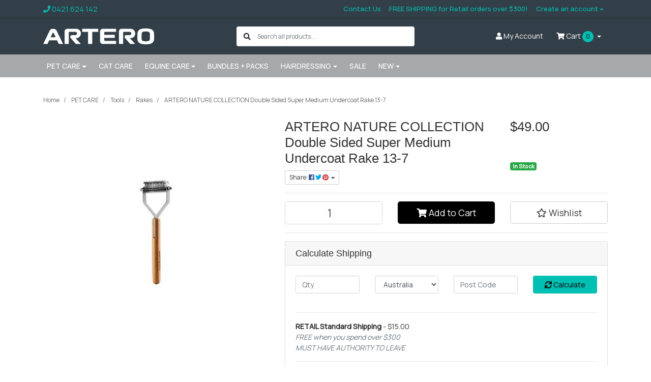

--- FILE ---
content_type: text/html; charset=utf-8
request_url: https://www.arteroaustralia.com.au/~1624169
body_size: 34325
content:
<!DOCTYPE html>
<html lang="en">
<head itemscope itemtype="http://schema.org/WebSite">
	<meta http-equiv="Content-Type" content="text/html; charset=utf-8"/>
<meta http-equiv="x-ua-compatible" content="ie=edge">
<meta name="keywords" content="Artero,ARTERO NATURE COLLECTION Double Sided Super Medium Undercoat Rake 13-7"/>
<meta name="description" content="ARTERO NATURE COLLECTION Double Sided Super Medium Undercoat Rake 13-7 - Artero"/>
<meta name="viewport" content="width=device-width, initial-scale=1, shrink-to-fit=no">
<meta name="csrf-token" content="0e82adaa15940d64e8454743bc4b3f9ed3a74430,836b2fd24324e0de55fd407a43057f50b99792f1,1769005803"/>
<meta property="og:image" content="https://www.arteroaustralia.com.au/assets/full/GBAP946.jpg?20231205204700"/>
<meta property="og:title" content="ARTERO NATURE COLLECTION Double Sided Super Medium Undercoat Rake 13-7 - Artero"/>
<meta property="og:site_name" content="Artero Australia"/>
<meta property="og:type" content="product"/>
<meta property="og:url" content="https://www.arteroaustralia.com.au/~1624169"/>
<meta property="og:description" content="ARTERO NATURE COLLECTION Double Sided Super Medium Undercoat Rake 13-7 - Artero"/>
<title itemprop='name'>ARTERO NATURE COLLECTION Double Sided Super Medium Undercoat Rake 13-7 - Artero</title>
<link rel="canonical" href="https://www.arteroaustralia.com.au/~1624169" itemprop="url"/>
<link rel="shortcut icon" href="/assets/favicon_logo.png?1768532103"/>
<!-- Maropost Assets -->
<link rel="dns-prefetch preconnect" href="//assets.netostatic.com">
<link rel="dns-prefetch" href="//use.fontawesome.com">
<link rel="dns-prefetch" href="//google-analytics.com">
<link rel="stylesheet" type="text/css" href="https://use.fontawesome.com/releases/v5.7.2/css/all.css" media="all"/>
<link rel="stylesheet" type="text/css" href="https://cdn.neto.com.au/assets/neto-cdn/jquery_ui/1.12.1/jquery-ui.min.css" media="all"/>
<!--[if lte IE 8]>
	<script type="text/javascript" src="https://cdn.neto.com.au/assets/neto-cdn/html5shiv/3.7.0/html5shiv.js"></script>
	<script type="text/javascript" src="https://cdn.neto.com.au/assets/neto-cdn/respond.js/1.3.0/respond.min.js"></script>
<![endif]-->
<!-- Begin: Script 103 -->
<script
src="https://www.paypal.com/sdk/js?client-id=ATQcs2bhmL39W5PlK-qweCUKsLpqX7pH2j_iNDTR8R9nT4pnflQx_e9F5hWGSj13ZdOiG2ElHP_AH5lZ&currency=AUD&components=messages"
data-namespace="PayPalSDK">
</script>
<!-- End: Script 103 -->


	<link rel="preload" href="/assets/themes/glazy/css/app.css?1768532103" as="style">
	<link rel="preload" href="/assets/themes/glazy/css/style.css?1768532103" as="style">
	<link class="theme-selector" rel="stylesheet" href="/assets/themes/glazy/css/app.css?1768532103" media="all"/>
	<link rel="stylesheet" href="/assets/themes/glazy/css/style.css?1768532103" media="all"/>
</head>

<body id="n_product" class="n_glazy">
<a href="#main-content" class="sr-only sr-only-focusable">Skip to main content</a>

<header class="mb-4">
	<section class="header-topbar d-none d-md-block">
					<div class="container">
						<div class="row d-none d-sm-flex">
							<div class="col-12 d-flex justify-content-between align-items-center">
								<a href="tel:0421 624 142"><span class="header-phone d-none d-lg-block mr-5"><i class="fa fa-phone"></i> 0421 624 142</span></a><nav class="navbar navbar-default navbar-small navbar-expand-md p-0" role="navigation" aria-label="Main Menu">
									<div class="collapse navbar-collapse navbar-responsive-collapse">
										<ul class="navbar-nav justify-content-end"><li class="">
												<a href="/form/contact-us/" class="nav-link ">Contact Us</a>
												</li><li class="">
												<a href="" class="nav-link ">FREE SHIPPING for Retail orders over $300!</a>
												</li><li class="dropdown dropdown-hover ">
												<a href="#" class="nav-link dropdown-toggle">Create an account</a>
												<ul class="dropdown-menu dropdown-menu-right mt-0">
														<li class="">
												<a href="https://www.arteroaustralia.com.au/_myacct" class="nuhover dropdown-item small">Make my account</a>
												</li><li class="">
												<a href="https://www.arteroaustralia.com.au/_myacct/wholesaleregister" class="nuhover dropdown-item small">Groomer / Reseller Registration</a>
												</li>
													</ul>
												</li></ul>
									</div>
								</nav>
							</div>
						</div>
					</div>
				</section>
	<section class="container py-3" aria-label="Header container">
		<div class="row align-items-center">
			<div class="d-block d-md-none col-3 col-sm-4">
				<button class="navbar-toggler btn btn-header" type="button" data-toggle="collapse" data-target="#navbarMainMenu" aria-controls="navbarMainMenu" aria-expanded="false" aria-label="Toggle navigation">
					<i class="fa fa-bars fa-lg" aria-hidden="true"></i>
				</button>
			</div>
			<div class="col-6 col-sm-4 col-xl-3 wrapper-logo text-center text-md-left">
				<a href="https://www.arteroaustralia.com.au" title="Artero Australia">
					<img class="logo" src="/assets/website_logo.png?1768532103" alt="Artero Australia logo"/>
				</a>
			</div>
			<div class="d-block d-md-none col-3 col-sm-4 text-right">
				<a class="navbar-toggler btn btn-header d-sm-inline-block d-md-none" href="https://www.arteroaustralia.com.au/_mycart?tkn=cart&ts=1769005803873283" aria-label="Shopping cart">
					<i class="fa fa-shopping-cart fa-lg" aria-hidden="true"></i>
					<span class="cart-count" rel="a2c_item_count">0</span>
				</a>
			</div>
			<div class="d-none d-md-block col-md-4 offset-xl-1">
				<div class="header-search pt-2 pt-md-0">
					<form name="productsearch" method="get" action="/" role="search" aria-label="Product search">
							<input type="hidden" name="rf" value="kw"/>
							<div class="input-group">
								<div class="input-group-append">
									<button type="submit" value="Search" class="btn" aria-label="Search site"><i class="fa fa-search" aria-hidden="true"></i></button>
								</div>
								<input class="form-control ajax_search border-0 pl-0" value="" id="name_search" autocomplete="off" name="kw" type="search" aria-label="Input search" placeholder="Search all products..."/>
							</div>
						</form>
					
				</div>
			</div>
			<div class="d-none d-md-flex col-md-4 justify-content-end">
				<a href="https://www.arteroaustralia.com.au/_myacct" role="button" class="btn btn-header" aria-label="Account"><i class="fa fa-user"></i> <span class="d-none d-lg-inline">My </span> Account</a>
				<div id="header-cart">
					<button type="button" class="btn btn-header dropdown-toggle" data-toggle="dropdown" aria-haspopup="true" aria-expanded="false" aria-label="Shopping cart dropdown">
						<i class="fa fa-shopping-cart" aria-hidden="true"></i> Cart <span rel="a2c_item_count" class="cart-count">0</span>
					</button>
					<ul class="dropdown-menu dropdown-menu-right float-right">
						<li class="box" id="neto-dropdown">
							<div class="body" id="cartcontents"></div>
							<div class="footer"></div>
						</li>
					</ul>
				</div>
			</div>
		</div>
	</section>
	<section class="header-menu">
		<nav class="container navbar navbar-expand-md py-0">
			<div class="collapse navbar-collapse" id="navbarMainMenu">
				<div class="header-search d-block d-md-none mb-2">
					<form name="productsearch" method="get" action="/" role="search" aria-label="Product search">
							<input type="hidden" name="rf" value="kw"/>
							<div class="input-group">
								<div class="input-group-append">
									<button type="submit" value="Search" class="btn" aria-label="Search site"><i class="fa fa-search" aria-hidden="true"></i></button>
								</div>
								<input class="form-control ajax_search border-0 pl-0" value="" id="name_search" autocomplete="off" name="kw" type="search" aria-label="Input search" placeholder="Search all products..."/>
							</div>
						</form>
					
				</div>

				<ul class="lvl1 navbar-desktop navbar-nav navbar-default flex-wrap d-none d-md-flex" role="navigation" aria-label="Main menu"><li class="nav-item dropdown dropdown-hover">
									<a href="https://www.arteroaustralia.com.au/pet-care/" class="nav-link dropdown-toggle" role="button" data-toggle="dropdown" aria-haspopup="true" aria-expanded="false">PET CARE</a>
									<ul class="lvl2 dropdown-menu mt-0">
										<li class="dropdown dropdown-hover"> 
									<a href="https://www.arteroaustralia.com.au/shop/cosmetics/" class="nuhover dropdown-item">Cosmetics</a>
									<ul class="lvl3 dropdown-menu dropdown-menu-horizontal">
										<li>
								<a class="dropdown-item pl-5 pl-sm-4" href="https://www.arteroaustralia.com.au/shop/cosmetics/shampoos/">Shampoos</a>
							</li><li>
								<a class="dropdown-item pl-5 pl-sm-4" href="https://www.arteroaustralia.com.au/shop/cosmetics/conditioners/">Conditioners</a>
							</li><li>
								<a class="dropdown-item pl-5 pl-sm-4" href="https://www.arteroaustralia.com.au/shop/cosmetics/volume-hold/">Volume & Hold</a>
							</li><li>
								<a class="dropdown-item pl-5 pl-sm-4" href="https://www.arteroaustralia.com.au/shop-pet-care/cosmetics/hygiene-health/">Hygiene & Health</a>
							</li><li>
								<a class="dropdown-item pl-5 pl-sm-4" href="https://www.arteroaustralia.com.au/shop/cosmetics/perfumes/">Perfumes</a>
							</li><li>
								<a class="dropdown-item pl-5 pl-sm-4" href="https://www.arteroaustralia.com.au/shop/cosmetics/special-colour/">Special Colour</a>
							</li><li>
								<a class="dropdown-item pl-5 pl-sm-4" href="https://www.arteroaustralia.com.au/shop/cosmetics/artero-packs/">Artero Packs </a>
							</li><li>
								<a class="dropdown-item pl-5 pl-sm-4" href="https://www.arteroaustralia.com.au/shop/cosmetics/artero-cosmetic-stands/">Artero Cosmetic Stands</a>
							</li><li>
								<a class="dropdown-item pl-5 pl-sm-4" href="https://www.arteroaustralia.com.au/shop-pet-care/cosmetics/everyday-cleaning/">Everyday Cleaning</a>
							</li>
									</ul>
								</li>
							<li class="dropdown dropdown-hover"> 
									<a href="https://www.arteroaustralia.com.au/shop-pet-care/scissors/" class="nuhover dropdown-item">Scissors</a>
									<ul class="lvl3 dropdown-menu dropdown-menu-horizontal">
										<li>
								<a class="dropdown-item pl-5 pl-sm-4" href="https://www.arteroaustralia.com.au/shop-pet-care/scissors/straights-razor-edge/">Straights - Razor Edge</a>
							</li><li>
								<a class="dropdown-item pl-5 pl-sm-4" href="https://www.arteroaustralia.com.au/shop-pet-care/scissors/curved-scissor/">Curved Scissor</a>
							</li><li>
								<a class="dropdown-item pl-5 pl-sm-4" href="https://www.arteroaustralia.com.au/shop-pet-care/scissors/microserrated-straight-scissors/">Straight - Micro Serrated </a>
							</li><li>
								<a class="dropdown-item pl-5 pl-sm-4" href="https://www.arteroaustralia.com.au/shop-pet-care/scissors/thinning-scissors/">Thinning Scissors</a>
							</li><li>
								<a class="dropdown-item pl-5 pl-sm-4" href="https://www.arteroaustralia.com.au/shop/scissors/left-handed/">Left Handed</a>
							</li><li>
								<a class="dropdown-item pl-5 pl-sm-4" href="https://www.arteroaustralia.com.au/shop/scissors/scissor-sets/">Scissor Sets</a>
							</li><li>
								<a class="dropdown-item pl-5 pl-sm-4" href="https://www.arteroaustralia.com.au/shop-pet-care/scissors/scissor-accessories/">Scissor Accessories</a>
							</li><li>
								<a class="dropdown-item pl-5 pl-sm-4" href="https://www.arteroaustralia.com.au/shop-pet-care/scissors/chunker-scissors/">Chunker Scissors</a>
							</li>
									</ul>
								</li>
							<li class="dropdown dropdown-hover"> 
									<a href="https://www.arteroaustralia.com.au/shop/tools/" class="nuhover dropdown-item">Tools</a>
									<ul class="lvl3 dropdown-menu dropdown-menu-horizontal">
										<li>
								<a class="dropdown-item pl-5 pl-sm-4" href="https://www.arteroaustralia.com.au/shop/tools/brushes/">Brushes</a>
							</li><li>
								<a class="dropdown-item pl-5 pl-sm-4" href="https://www.arteroaustralia.com.au/shop/tools/combs/">Combs</a>
							</li><li>
								<a class="dropdown-item pl-5 pl-sm-4" href="https://www.arteroaustralia.com.au/shop/tools/rakes/">Rakes</a>
							</li><li>
								<a class="dropdown-item pl-5 pl-sm-4" href="https://www.arteroaustralia.com.au/shop-pet-care/tools/deshedders/">Deshedders</a>
							</li><li>
								<a class="dropdown-item pl-5 pl-sm-4" href="https://www.arteroaustralia.com.au/shop-pet-care/tools/knot-mat-breakers/">Knot & Mat Breakers</a>
							</li><li>
								<a class="dropdown-item pl-5 pl-sm-4" href="https://www.arteroaustralia.com.au/shop-pet-care/tools/bath-mitts/">Bath Mitts</a>
							</li><li>
								<a class="dropdown-item pl-5 pl-sm-4" href="https://www.arteroaustralia.com.au/shop/tools/nails/">Nails</a>
							</li><li>
								<a class="dropdown-item pl-5 pl-sm-4" href="https://www.arteroaustralia.com.au/shop/tools/ears/">Ears</a>
							</li><li>
								<a class="dropdown-item pl-5 pl-sm-4" href="https://www.arteroaustralia.com.au/shop/tools/oral/">Oral</a>
							</li><li>
								<a class="dropdown-item pl-5 pl-sm-4" href="https://www.arteroaustralia.com.au/shop/tools/muzzles/">Muzzles</a>
							</li><li>
								<a class="dropdown-item pl-5 pl-sm-4" href="https://www.arteroaustralia.com.au/shop/tools/stripping/">Stripping</a>
							</li><li>
								<a class="dropdown-item pl-5 pl-sm-4" href="https://www.arteroaustralia.com.au/shop-pet-care/tools/slickers/">Slickers</a>
							</li>
									</ul>
								</li>
							<li class="dropdown dropdown-hover"> 
									<a href="https://www.arteroaustralia.com.au/shop-pet-care/clippers/" class="nuhover dropdown-item">Clippers</a>
									<ul class="lvl3 dropdown-menu dropdown-menu-horizontal">
										<li>
								<a class="dropdown-item pl-5 pl-sm-4" href="https://www.arteroaustralia.com.au/shop/clippers-blades/trimmers/">Trimmers</a>
							</li><li>
								<a class="dropdown-item pl-5 pl-sm-4" href="https://www.arteroaustralia.com.au/shop/clippers-blades/spare-parts/">Spare Parts</a>
							</li><li>
								<a class="dropdown-item pl-5 pl-sm-4" href="https://www.arteroaustralia.com.au/shop-pet-care/clippers/clipper-accessories/">Clipper Accessories</a>
							</li><li>
								<a class="dropdown-item pl-5 pl-sm-4" href="https://www.arteroaustralia.com.au/shop-pet-care/clippers/clippers-a5-style/">Clippers A5 Style</a>
							</li><li>
								<a class="dropdown-item pl-5 pl-sm-4" href="https://www.arteroaustralia.com.au/shop-pet-care/clippers/finishing-clippers/">Finishing Clippers</a>
							</li>
									</ul>
								</li>
							<li class="dropdown dropdown-hover"> 
									<a href="https://www.arteroaustralia.com.au/shop/professional-apparel/" class="nuhover dropdown-item">Professional Apparel</a>
									<ul class="lvl3 dropdown-menu dropdown-menu-horizontal">
										<li>
								<a class="dropdown-item pl-5 pl-sm-4" href="https://www.arteroaustralia.com.au/shop/professional-apparel/aprons/">Aprons</a>
							</li><li>
								<a class="dropdown-item pl-5 pl-sm-4" href="https://www.arteroaustralia.com.au/shop/professional-apparel/pants/">Pants</a>
							</li><li>
								<a class="dropdown-item pl-5 pl-sm-4" href="https://www.arteroaustralia.com.au/shop/professional-apparel/smocks-tops/">Smocks / Tops</a>
							</li>
									</ul>
								</li>
							<li class="dropdown dropdown-hover"> 
									<a href="https://www.arteroaustralia.com.au/shop-pet-care/blades/" class="nuhover dropdown-item">Blades</a>
									<ul class="lvl3 dropdown-menu dropdown-menu-horizontal">
										<li>
								<a class="dropdown-item pl-5 pl-sm-4" href="https://www.arteroaustralia.com.au/shop-pet-care/blades/a5-style-blades/">A5 Style Blades</a>
							</li><li>
								<a class="dropdown-item pl-5 pl-sm-4" href="https://www.arteroaustralia.com.au/shop-pet-care/blades/finishing-blades/">Finishing Blades</a>
							</li><li>
								<a class="dropdown-item pl-5 pl-sm-4" href="https://www.arteroaustralia.com.au/shop-pet-care/blades/trimmer-blades/">Trimmer Blades</a>
							</li><li>
								<a class="dropdown-item pl-5 pl-sm-4" href="https://www.arteroaustralia.com.au/shop-pet-care/blades/blade-care-maintenance/">Blade Care & Maintenance</a>
							</li><li>
								<a class="dropdown-item pl-5 pl-sm-4" href="https://www.arteroaustralia.com.au/shop-pet-care/blades/clipper-attachment-combs/">Clipper Attachment Combs</a>
							</li>
									</ul>
								</li>
							<li class="dropdown dropdown-hover"> 
									<a href="https://www.arteroaustralia.com.au/shop/equipment/" class="nuhover dropdown-item">Equipment</a>
									<ul class="lvl3 dropdown-menu dropdown-menu-horizontal">
										<li>
								<a class="dropdown-item pl-5 pl-sm-4" href="https://www.arteroaustralia.com.au/shop-pet-care/equipment/bathing-accessories/">Bathing Accessories</a>
							</li><li>
								<a class="dropdown-item pl-5 pl-sm-4" href="https://www.arteroaustralia.com.au/shop-pet-care/equipment/muzzles/">Muzzles</a>
							</li><li>
								<a class="dropdown-item pl-5 pl-sm-4" href="https://www.arteroaustralia.com.au/shop-pet-care/equipment/table-accessories/">Table Accessories</a>
							</li><li>
								<a class="dropdown-item pl-5 pl-sm-4" href="https://www.arteroaustralia.com.au/shop-pet-care/equipment/tool-cases/">Tool Cases</a>
							</li><li>
								<a class="dropdown-item pl-5 pl-sm-4" href="https://www.arteroaustralia.com.au/shop-pet-care/equipment/towels/">Towels</a>
							</li>
									</ul>
								</li>
							
									</ul>
								</li>
							<li class="nav-item">
									<a href="https://www.arteroaustralia.com.au/cat-care/" class="nav-link">CAT CARE</a>
								</li>
							<li class="nav-item dropdown dropdown-hover">
									<a href="https://www.arteroaustralia.com.au/shop-by-brand/artero-professional-canine-products/artero-equine-care/" class="nav-link dropdown-toggle" role="button" data-toggle="dropdown" aria-haspopup="true" aria-expanded="false">EQUINE CARE</a>
									<ul class="lvl2 dropdown-menu mt-0">
										<li> 
									<a href="https://www.arteroaustralia.com.au/shop-equine-care/cosmetics/" class="nuhover dropdown-item">Cosmetics</a>
								</li>
							<li> 
									<a href="https://www.arteroaustralia.com.au/shop-equine-care/tools/" class="nuhover dropdown-item">Tools</a>
								</li>
							<li> 
									<a href="https://www.arteroaustralia.com.au/shop-equine-care/clippers/" class="nuhover dropdown-item">Clippers</a>
								</li>
							<li> 
									<a href="https://www.arteroaustralia.com.au/shop-equine-care/scissors/" class="nuhover dropdown-item">Scissors</a>
								</li>
							<li> 
									<a href="https://www.arteroaustralia.com.au/shop-equine-care/bundles/" class="nuhover dropdown-item">Bundles</a>
								</li>
							<li> 
									<a href="https://www.arteroaustralia.com.au/shop-equine-care/shop-all-equine-care/" class="nuhover dropdown-item">Shop All Equine Care</a>
								</li>
							
									</ul>
								</li>
							<li class="nav-item">
									<a href="https://www.arteroaustralia.com.au/bundles-packs/" class="nav-link">BUNDLES + PACKS</a>
								</li>
							<li class="nav-item dropdown dropdown-hover">
									<a href="https://www.arteroaustralia.com.au/hairdressing/" class="nav-link dropdown-toggle" role="button" data-toggle="dropdown" aria-haspopup="true" aria-expanded="false">HAIRDRESSING</a>
									<ul class="lvl2 dropdown-menu mt-0">
										<li class="dropdown dropdown-hover"> 
									<a href="https://www.arteroaustralia.com.au/hairdressing/clippers/" class="nuhover dropdown-item">Clippers</a>
									<ul class="lvl3 dropdown-menu dropdown-menu-horizontal">
										<li>
								<a class="dropdown-item pl-5 pl-sm-4" href="https://www.arteroaustralia.com.au/hairdressing/clippers/clippers/">Clippers and Trimmers</a>
							</li><li>
								<a class="dropdown-item pl-5 pl-sm-4" href="https://www.arteroaustralia.com.au/hairdressing/clippers/blades-and-attachment-combs/">Blades and Attachment Combs</a>
							</li><li>
								<a class="dropdown-item pl-5 pl-sm-4" href="https://www.arteroaustralia.com.au/hairdressing/clippers/maintenance-and-care/">Maintenance and Care</a>
							</li>
									</ul>
								</li>
							<li> 
									<a href="https://www.arteroaustralia.com.au/hairdressing/razors/" class="nuhover dropdown-item">Razors</a>
								</li>
							<li> 
									<a href="https://www.arteroaustralia.com.au/hairdressing/scissors/" class="nuhover dropdown-item">Scissors</a>
								</li>
							<li> 
									<a href="https://www.arteroaustralia.com.au/hairdressing/shop-all-hairdressing/" class="nuhover dropdown-item">Shop All Hairdressing</a>
								</li>
							<li> 
									<a href="https://www.arteroaustralia.com.au/hairdressing/accessories/" class="nuhover dropdown-item">Storage</a>
								</li>
							<li> 
									<a href="https://www.arteroaustralia.com.au/hairdressing/tools/" class="nuhover dropdown-item">Tools</a>
								</li>
							
									</ul>
								</li>
							<li class="nav-item">
									<a href="https://www.arteroaustralia.com.au/sale/" class="nav-link">SALE</a>
								</li>
							<li class="nav-item dropdown dropdown-hover">
									<a href="https://www.arteroaustralia.com.au/new/" class="nav-link dropdown-toggle" role="button" data-toggle="dropdown" aria-haspopup="true" aria-expanded="false">NEW</a>
									<ul class="lvl2 dropdown-menu mt-0">
										<li> 
									<a href="https://www.arteroaustralia.com.au/new/apparel/" class="nuhover dropdown-item">Apparel</a>
								</li>
							<li> 
									<a href="https://www.arteroaustralia.com.au/new/grooming/" class="nuhover dropdown-item">Grooming</a>
								</li>
							<li> 
									<a href="https://www.arteroaustralia.com.au/new/hairdressing/" class="nuhover dropdown-item">Hairdressing</a>
								</li>
							
									</ul>
								</li>
							</ul>
				<ul class="lvl1 navbar-mobile navbar-nav navbar-default flex-wrap d-md-none" role="navigation" aria-label="Main menu"><li class="nav-item">
									<a data-toggle="collapse" href="#mobMenu133" class="collapsed nav-link" role="button" aria-expanded="false" aria-controls="mobMenu133">PET CARE</a>
									<ul id="mobMenu133" class="lvl2 collapse list-unstyled">
										<li class="nav-item">
									<a data-toggle="collapse" data-parent="#mobMenu133" href="#mobMenu134" class="collapsed nav-link">Cosmetics</a>
									<ul id="mobMenu134" class="lvl3 collapse list-unstyled">
										<li class="nav-item">
								<a href="https://www.arteroaustralia.com.au/shop/cosmetics/shampoos/" class="nav-link">Shampoos</a>
							</li><li class="nav-item">
								<a href="https://www.arteroaustralia.com.au/shop/cosmetics/conditioners/" class="nav-link">Conditioners</a>
							</li><li class="nav-item">
								<a href="https://www.arteroaustralia.com.au/shop/cosmetics/volume-hold/" class="nav-link">Volume & Hold</a>
							</li><li class="nav-item">
								<a href="https://www.arteroaustralia.com.au/shop-pet-care/cosmetics/hygiene-health/" class="nav-link">Hygiene & Health</a>
							</li><li class="nav-item">
								<a href="https://www.arteroaustralia.com.au/shop/cosmetics/perfumes/" class="nav-link">Perfumes</a>
							</li><li class="nav-item">
								<a href="https://www.arteroaustralia.com.au/shop/cosmetics/special-colour/" class="nav-link">Special Colour</a>
							</li><li class="nav-item">
								<a href="https://www.arteroaustralia.com.au/shop/cosmetics/artero-packs/" class="nav-link">Artero Packs </a>
							</li><li class="nav-item">
								<a href="https://www.arteroaustralia.com.au/shop/cosmetics/artero-cosmetic-stands/" class="nav-link">Artero Cosmetic Stands</a>
							</li><li class="nav-item">
								<a href="https://www.arteroaustralia.com.au/shop-pet-care/cosmetics/everyday-cleaning/" class="nav-link">Everyday Cleaning</a>
							</li>
									</ul>
								</li>
							<li class="nav-item">
									<a data-toggle="collapse" data-parent="#mobMenu133" href="#mobMenu139" class="collapsed nav-link">Scissors</a>
									<ul id="mobMenu139" class="lvl3 collapse list-unstyled">
										<li class="nav-item">
								<a href="https://www.arteroaustralia.com.au/shop-pet-care/scissors/straights-razor-edge/" class="nav-link">Straights - Razor Edge</a>
							</li><li class="nav-item">
								<a href="https://www.arteroaustralia.com.au/shop-pet-care/scissors/curved-scissor/" class="nav-link">Curved Scissor</a>
							</li><li class="nav-item">
								<a href="https://www.arteroaustralia.com.au/shop-pet-care/scissors/microserrated-straight-scissors/" class="nav-link">Straight - Micro Serrated </a>
							</li><li class="nav-item">
								<a href="https://www.arteroaustralia.com.au/shop-pet-care/scissors/thinning-scissors/" class="nav-link">Thinning Scissors</a>
							</li><li class="nav-item">
								<a href="https://www.arteroaustralia.com.au/shop/scissors/left-handed/" class="nav-link">Left Handed</a>
							</li><li class="nav-item">
								<a href="https://www.arteroaustralia.com.au/shop/scissors/scissor-sets/" class="nav-link">Scissor Sets</a>
							</li><li class="nav-item">
								<a href="https://www.arteroaustralia.com.au/shop-pet-care/scissors/scissor-accessories/" class="nav-link">Scissor Accessories</a>
							</li><li class="nav-item">
								<a href="https://www.arteroaustralia.com.au/shop-pet-care/scissors/chunker-scissors/" class="nav-link">Chunker Scissors</a>
							</li>
									</ul>
								</li>
							<li class="nav-item">
									<a data-toggle="collapse" data-parent="#mobMenu133" href="#mobMenu138" class="collapsed nav-link">Tools</a>
									<ul id="mobMenu138" class="lvl3 collapse list-unstyled">
										<li class="nav-item">
								<a href="https://www.arteroaustralia.com.au/shop/tools/brushes/" class="nav-link">Brushes</a>
							</li><li class="nav-item">
								<a href="https://www.arteroaustralia.com.au/shop/tools/combs/" class="nav-link">Combs</a>
							</li><li class="nav-item">
								<a href="https://www.arteroaustralia.com.au/shop/tools/rakes/" class="nav-link">Rakes</a>
							</li><li class="nav-item">
								<a href="https://www.arteroaustralia.com.au/shop-pet-care/tools/deshedders/" class="nav-link">Deshedders</a>
							</li><li class="nav-item">
								<a href="https://www.arteroaustralia.com.au/shop-pet-care/tools/knot-mat-breakers/" class="nav-link">Knot & Mat Breakers</a>
							</li><li class="nav-item">
								<a href="https://www.arteroaustralia.com.au/shop-pet-care/tools/bath-mitts/" class="nav-link">Bath Mitts</a>
							</li><li class="nav-item">
								<a href="https://www.arteroaustralia.com.au/shop/tools/nails/" class="nav-link">Nails</a>
							</li><li class="nav-item">
								<a href="https://www.arteroaustralia.com.au/shop/tools/ears/" class="nav-link">Ears</a>
							</li><li class="nav-item">
								<a href="https://www.arteroaustralia.com.au/shop/tools/oral/" class="nav-link">Oral</a>
							</li><li class="nav-item">
								<a href="https://www.arteroaustralia.com.au/shop/tools/muzzles/" class="nav-link">Muzzles</a>
							</li><li class="nav-item">
								<a href="https://www.arteroaustralia.com.au/shop/tools/stripping/" class="nav-link">Stripping</a>
							</li><li class="nav-item">
								<a href="https://www.arteroaustralia.com.au/shop-pet-care/tools/slickers/" class="nav-link">Slickers</a>
							</li>
									</ul>
								</li>
							<li class="nav-item">
									<a data-toggle="collapse" data-parent="#mobMenu133" href="#mobMenu141" class="collapsed nav-link">Clippers</a>
									<ul id="mobMenu141" class="lvl3 collapse list-unstyled">
										<li class="nav-item">
								<a href="https://www.arteroaustralia.com.au/shop/clippers-blades/trimmers/" class="nav-link">Trimmers</a>
							</li><li class="nav-item">
								<a href="https://www.arteroaustralia.com.au/shop/clippers-blades/spare-parts/" class="nav-link">Spare Parts</a>
							</li><li class="nav-item">
								<a href="https://www.arteroaustralia.com.au/shop-pet-care/clippers/clipper-accessories/" class="nav-link">Clipper Accessories</a>
							</li><li class="nav-item">
								<a href="https://www.arteroaustralia.com.au/shop-pet-care/clippers/clippers-a5-style/" class="nav-link">Clippers A5 Style</a>
							</li><li class="nav-item">
								<a href="https://www.arteroaustralia.com.au/shop-pet-care/clippers/finishing-clippers/" class="nav-link">Finishing Clippers</a>
							</li>
									</ul>
								</li>
							<li class="nav-item">
									<a data-toggle="collapse" data-parent="#mobMenu133" href="#mobMenu107" class="collapsed nav-link">Professional Apparel</a>
									<ul id="mobMenu107" class="lvl3 collapse list-unstyled">
										<li class="nav-item">
								<a href="https://www.arteroaustralia.com.au/shop/professional-apparel/aprons/" class="nav-link">Aprons</a>
							</li><li class="nav-item">
								<a href="https://www.arteroaustralia.com.au/shop/professional-apparel/pants/" class="nav-link">Pants</a>
							</li><li class="nav-item">
								<a href="https://www.arteroaustralia.com.au/shop/professional-apparel/smocks-tops/" class="nav-link">Smocks / Tops</a>
							</li>
									</ul>
								</li>
							<li class="nav-item">
									<a data-toggle="collapse" data-parent="#mobMenu133" href="#mobMenu686" class="collapsed nav-link">Blades</a>
									<ul id="mobMenu686" class="lvl3 collapse list-unstyled">
										<li class="nav-item">
								<a href="https://www.arteroaustralia.com.au/shop-pet-care/blades/a5-style-blades/" class="nav-link">A5 Style Blades</a>
							</li><li class="nav-item">
								<a href="https://www.arteroaustralia.com.au/shop-pet-care/blades/finishing-blades/" class="nav-link">Finishing Blades</a>
							</li><li class="nav-item">
								<a href="https://www.arteroaustralia.com.au/shop-pet-care/blades/trimmer-blades/" class="nav-link">Trimmer Blades</a>
							</li><li class="nav-item">
								<a href="https://www.arteroaustralia.com.au/shop-pet-care/blades/blade-care-maintenance/" class="nav-link">Blade Care & Maintenance</a>
							</li><li class="nav-item">
								<a href="https://www.arteroaustralia.com.au/shop-pet-care/blades/clipper-attachment-combs/" class="nav-link">Clipper Attachment Combs</a>
							</li>
									</ul>
								</li>
							<li class="nav-item">
									<a data-toggle="collapse" data-parent="#mobMenu133" href="#mobMenu676" class="collapsed nav-link">Equipment</a>
									<ul id="mobMenu676" class="lvl3 collapse list-unstyled">
										<li class="nav-item">
								<a href="https://www.arteroaustralia.com.au/shop-pet-care/equipment/bathing-accessories/" class="nav-link">Bathing Accessories</a>
							</li><li class="nav-item">
								<a href="https://www.arteroaustralia.com.au/shop-pet-care/equipment/muzzles/" class="nav-link">Muzzles</a>
							</li><li class="nav-item">
								<a href="https://www.arteroaustralia.com.au/shop-pet-care/equipment/table-accessories/" class="nav-link">Table Accessories</a>
							</li><li class="nav-item">
								<a href="https://www.arteroaustralia.com.au/shop-pet-care/equipment/tool-cases/" class="nav-link">Tool Cases</a>
							</li><li class="nav-item">
								<a href="https://www.arteroaustralia.com.au/shop-pet-care/equipment/towels/" class="nav-link">Towels</a>
							</li>
									</ul>
								</li>
							
									</ul>
								</li>
							<li class="nav-item">
									<a href="https://www.arteroaustralia.com.au/cat-care/" class="nav-link">CAT CARE</a>
								</li>
							<li class="nav-item">
									<a data-toggle="collapse" href="#mobMenu475" class="collapsed nav-link" role="button" aria-expanded="false" aria-controls="mobMenu475">EQUINE CARE</a>
									<ul id="mobMenu475" class="lvl2 collapse list-unstyled">
										<li class="nav-item">
									<a href="https://www.arteroaustralia.com.au/shop-equine-care/cosmetics/" class="nav-link">Cosmetics</a>
								</li>
							<li class="nav-item">
									<a href="https://www.arteroaustralia.com.au/shop-equine-care/tools/" class="nav-link">Tools</a>
								</li>
							<li class="nav-item">
									<a href="https://www.arteroaustralia.com.au/shop-equine-care/clippers/" class="nav-link">Clippers</a>
								</li>
							<li class="nav-item">
									<a href="https://www.arteroaustralia.com.au/shop-equine-care/scissors/" class="nav-link">Scissors</a>
								</li>
							<li class="nav-item">
									<a href="https://www.arteroaustralia.com.au/shop-equine-care/bundles/" class="nav-link">Bundles</a>
								</li>
							<li class="nav-item">
									<a href="https://www.arteroaustralia.com.au/shop-equine-care/shop-all-equine-care/" class="nav-link">Shop All Equine Care</a>
								</li>
							
									</ul>
								</li>
							<li class="nav-item">
									<a href="https://www.arteroaustralia.com.au/bundles-packs/" class="nav-link">BUNDLES + PACKS</a>
								</li>
							<li class="nav-item">
									<a data-toggle="collapse" href="#mobMenu703" class="collapsed nav-link" role="button" aria-expanded="false" aria-controls="mobMenu703">HAIRDRESSING</a>
									<ul id="mobMenu703" class="lvl2 collapse list-unstyled">
										<li class="nav-item">
									<a data-toggle="collapse" data-parent="#mobMenu703" href="#mobMenu708" class="collapsed nav-link">Clippers</a>
									<ul id="mobMenu708" class="lvl3 collapse list-unstyled">
										<li class="nav-item">
								<a href="https://www.arteroaustralia.com.au/hairdressing/clippers/clippers/" class="nav-link">Clippers and Trimmers</a>
							</li><li class="nav-item">
								<a href="https://www.arteroaustralia.com.au/hairdressing/clippers/blades-and-attachment-combs/" class="nav-link">Blades and Attachment Combs</a>
							</li><li class="nav-item">
								<a href="https://www.arteroaustralia.com.au/hairdressing/clippers/maintenance-and-care/" class="nav-link">Maintenance and Care</a>
							</li>
									</ul>
								</li>
							<li class="nav-item">
									<a href="https://www.arteroaustralia.com.au/hairdressing/razors/" class="nav-link">Razors</a>
								</li>
							<li class="nav-item">
									<a href="https://www.arteroaustralia.com.au/hairdressing/scissors/" class="nav-link">Scissors</a>
								</li>
							<li class="nav-item">
									<a href="https://www.arteroaustralia.com.au/hairdressing/shop-all-hairdressing/" class="nav-link">Shop All Hairdressing</a>
								</li>
							<li class="nav-item">
									<a href="https://www.arteroaustralia.com.au/hairdressing/accessories/" class="nav-link">Storage</a>
								</li>
							<li class="nav-item">
									<a href="https://www.arteroaustralia.com.au/hairdressing/tools/" class="nav-link">Tools</a>
								</li>
							
									</ul>
								</li>
							<li class="nav-item">
									<a href="https://www.arteroaustralia.com.au/sale/" class="nav-link">SALE</a>
								</li>
							<li class="nav-item">
									<a data-toggle="collapse" href="#mobMenu704" class="collapsed nav-link" role="button" aria-expanded="false" aria-controls="mobMenu704">NEW</a>
									<ul id="mobMenu704" class="lvl2 collapse list-unstyled">
										<li class="nav-item">
									<a href="https://www.arteroaustralia.com.au/new/apparel/" class="nav-link">Apparel</a>
								</li>
							<li class="nav-item">
									<a href="https://www.arteroaustralia.com.au/new/grooming/" class="nav-link">Grooming</a>
								</li>
							<li class="nav-item">
									<a href="https://www.arteroaustralia.com.au/new/hairdressing/" class="nav-link">Hairdressing</a>
								</li>
							
									</ul>
								</li>
							</ul>
				</div>
		</nav>
	</section>
</header>
<div id="main-content" class="container" role="main">
	<div class="row">
<div class="col-12">
		<nav aria-label="breadcrumb">
					<ol class="breadcrumb" itemscope itemtype="http://schema.org/BreadcrumbList">
						<li class="breadcrumb-item" itemprop="itemListElement" itemscope itemtype="http://schema.org/ListItem">
							<a href="https://www.arteroaustralia.com.au" itemprop="item"><span itemprop="name">Home</span></a>
							<meta itemprop="position" content="0" />
						</li><li class="breadcrumb-item" itemprop="itemListElement" itemscope itemtype="http://schema.org/ListItem">
							<a href="/pet-care/" itemprop="item"><span itemprop="name">PET CARE</span></a>
							<meta itemprop="position" content="1" />
						</li><li class="breadcrumb-item" itemprop="itemListElement" itemscope itemtype="http://schema.org/ListItem">
							<a href="/shop/tools/" itemprop="item"><span itemprop="name">Tools</span></a>
							<meta itemprop="position" content="2" />
						</li><li class="breadcrumb-item" itemprop="itemListElement" itemscope itemtype="http://schema.org/ListItem">
							<a href="/shop/tools/rakes/" itemprop="item"><span itemprop="name">Rakes</span></a>
							<meta itemprop="position" content="3" />
						</li><li class="breadcrumb-item" itemprop="itemListElement" itemscope itemtype="http://schema.org/ListItem">
							<a href="/~1624169" itemprop="item"><span itemprop="name">ARTERO NATURE COLLECTION Double Sided Super Medium Undercoat Rake 13-7</span></a>
							<meta itemprop="position" content="4" />
						</li></ol>
				</nav>

		<div itemscope itemtype="http://schema.org/Product">
			<div class="row">
				<section class="col-12 col-lg-5" role="contentinfo" aria-label="Product images">
					<!-- images template -->
					<div id="_jstl__images"><input type="hidden" id="_jstl__images_k0" value="template"/><input type="hidden" id="_jstl__images_v0" value="aW1hZ2Vz"/><input type="hidden" id="_jstl__images_k1" value="type"/><input type="hidden" id="_jstl__images_v1" value="aXRlbQ"/><input type="hidden" id="_jstl__images_k2" value="onreload"/><input type="hidden" id="_jstl__images_v2" value=""/><input type="hidden" id="_jstl__images_k3" value="content_id"/><input type="hidden" id="_jstl__images_v3" value="154"/><input type="hidden" id="_jstl__images_k4" value="sku"/><input type="hidden" id="_jstl__images_v4" value="GBAP946"/><input type="hidden" id="_jstl__images_k5" value="preview"/><input type="hidden" id="_jstl__images_v5" value="y"/><div id="_jstl__images_r"><div class="main-image text-center mb-3">
	<a href="/assets/full/GBAP946.jpg?20231205204700" data-lightbox="product-lightbox" data-title="Product main image" rel="product_images">
		<div class="zoom">
			<img src="/assets/full/GBAP946.jpg?20231205204700" class="d-none" aria-hidden="true">
			<img src="/assets/thumbL/GBAP946.jpg?20231205204700" rel="itmimgGBAP946" alt="Product main image" border="0" id="main-image" itemprop="image">
		</div>
	</a>
</div>

<div class="row align-items-center">
	
</div></div></div>
				</section>
				<section class="col-12 col-lg-7" role="contentinfo" aria-label="Products information">
					<!-- header template -->
					<div id="_jstl__header"><input type="hidden" id="_jstl__header_k0" value="template"/><input type="hidden" id="_jstl__header_v0" value="aGVhZGVy"/><input type="hidden" id="_jstl__header_k1" value="type"/><input type="hidden" id="_jstl__header_v1" value="aXRlbQ"/><input type="hidden" id="_jstl__header_k2" value="preview"/><input type="hidden" id="_jstl__header_v2" value="y"/><input type="hidden" id="_jstl__header_k3" value="sku"/><input type="hidden" id="_jstl__header_v3" value="GBAP946"/><input type="hidden" id="_jstl__header_k4" value="content_id"/><input type="hidden" id="_jstl__header_v4" value="154"/><input type="hidden" id="_jstl__header_k5" value="onreload"/><input type="hidden" id="_jstl__header_v5" value=""/><div id="_jstl__header_r"><div class="row">
	<meta itemprop="itemCondition" content="NewCondition">
	<meta itemprop="brand" content="Artero"/>
	<meta itemprop="sku" content="GBAP946"/>
	<div class="wrapper-product-title col-sm-8">
		<h1 itemprop="name" aria-label="Product Name">
			ARTERO NATURE COLLECTION Double Sided Super Medium Undercoat Rake 13-7
		</h1>
		<div id="_jstl__reviews"><input type="hidden" id="_jstl__reviews_k0" value="template"/><input type="hidden" id="_jstl__reviews_v0" value="cmV2aWV3cw"/><input type="hidden" id="_jstl__reviews_k1" value="type"/><input type="hidden" id="_jstl__reviews_v1" value="aXRlbQ"/><input type="hidden" id="_jstl__reviews_k2" value="onreload"/><input type="hidden" id="_jstl__reviews_v2" value=""/><input type="hidden" id="_jstl__reviews_k3" value="content_id"/><input type="hidden" id="_jstl__reviews_v3" value="154"/><input type="hidden" id="_jstl__reviews_k4" value="sku"/><input type="hidden" id="_jstl__reviews_v4" value="GBAP946"/><div id="_jstl__reviews_r"></div></div>

		<div class="dropdown">
			<button class="btn btn-outline-secondary btn-sm dropdown-toggle" type="button" id="dropdownMenuGBAP946" data-toggle="dropdown" aria-controls="shareDropdownGBAP946" aria-label="Share product">
				Share: <i class="fab fa-facebook text-facebook" aria-hidden="true"></i>
				<i class="fab fa-twitter text-twitter" aria-hidden="true"></i>
				<i class="fab fa-pinterest text-pinterest" aria-hidden="true"></i>
				<span class="caret"></span>
			</button>
			<ul id="shareDropdownGBAP946" class="dropdown-menu" aria-labelledby="dropdownMenuGBAP946">
				<li><a class="dropdown-item js-social-share" href="//www.facebook.com/sharer/sharer.php?u=https%3A%2F%2Fwww.arteroaustralia.com.au%2F%7E1624169"><i class="fab fa-facebook text-facebook" aria-hidden="true"></i> Facebook</a></li>
				<li><a class="dropdown-item js-social-share" href="//twitter.com/intent/tweet/?text=ARTERO%20NATURE%20COLLECTION%20Double%20Sided%20Super%20Medium%20Undercoat%20Rake%2013-7&amp;url=https%3A%2F%2Fwww.arteroaustralia.com.au%2F%7E1624169"><i class="fab fa-twitter text-twitter" aria-hidden="true"></i> Twitter</a></li>
				<li><a class="dropdown-item js-social-share" href="//www.pinterest.com/pin/create/button/?url=https%3A%2F%2Fwww.arteroaustralia.com.au%2F%7E1624169&amp;media=https%3A%2F%2Fwww.arteroaustralia.com.au%2Fassets%2Ffull%2FGBAP946.jpg%3F20231205204700&amp;description=ARTERO%20NATURE%20COLLECTION%20Double%20Sided%20Super%20Medium%20Undercoat%20Rake%2013-7"><i class="fab fa-pinterest text-pinterest" aria-hidden="true"></i> Pinterest</a></li>
			</ul>
		</div>
	</div>
	<div itemprop="offers" itemscope itemtype="http://schema.org/Offer" class="wrapper-pricing col-sm-4">
			<link itemprop="url" href="https://www.arteroaustralia.com.au/~1624169"/>
			<meta itemprop="priceCurrency" content="AUD">
			<div class="h1" itemprop="price" content="49" aria-label="Store Price">
					$49.00
				</div>
				<!-- Begin: Script 103 -->
<div
  data-pp-message
  data-pp-placement="product"
  data-pp-amount="49"
  style="min-height:42px;">
</div>
<!-- End: Script 103 -->

			<span itemprop="availability" content="http://schema.org/InStock" class="badge badge-success">In Stock</span>
			</div>
	</div></div></div>
					<!-- child_products template -->
					<form autocomplete="off" class="variation-wrapper">
	
	
	
	</form>
					<!-- buying_options template -->
						<div id="_jstl__buying_options"><input type="hidden" id="_jstl__buying_options_k0" value="template"/><input type="hidden" id="_jstl__buying_options_v0" value="YnV5aW5nX29wdGlvbnM"/><input type="hidden" id="_jstl__buying_options_k1" value="type"/><input type="hidden" id="_jstl__buying_options_v1" value="aXRlbQ"/><input type="hidden" id="_jstl__buying_options_k2" value="preview"/><input type="hidden" id="_jstl__buying_options_v2" value="y"/><input type="hidden" id="_jstl__buying_options_k3" value="sku"/><input type="hidden" id="_jstl__buying_options_v3" value="GBAP946"/><input type="hidden" id="_jstl__buying_options_k4" value="content_id"/><input type="hidden" id="_jstl__buying_options_v4" value="154"/><input type="hidden" id="_jstl__buying_options_k5" value="onreload"/><input type="hidden" id="_jstl__buying_options_v5" value=""/><div id="_jstl__buying_options_r"><div class="extra-options">
	
	<hr aria-hidden="true"/>

	

	
	
	
	
	<!-- Buying Options -->
	<form class="buying-options" autocomplete="off" role="form" aria-label="Product purchase form">
		<input type="hidden" id="modelDhkBMGBAP946" name="model" value="ARTERO NATURE COLLECTION Double Sided Super Medium Undercoat Rake 13-7">
		<input type="hidden" id="thumbDhkBMGBAP946" name="thumb" value="/assets/thumb/GBAP946.jpg?20231205204700">
		<input type="hidden" id="skuDhkBMGBAP946" name="sku" value="GBAP946">
		<div class="row btn-stack">
			<div class="col-12 col-md-4">
				<label class="sr-only" for="qtyDhkBMGBAP946">ARTERO NATURE COLLECTION Double Sided Super Medium Undercoat Rake 13-7 quantity field</label>
				<input type="number" min="0" class="form-control qty form-control-lg" id="qtyDhkBMGBAP946" name="qty" aria-label="ARTERO NATURE COLLECTION Double Sided Super Medium Undercoat Rake 13-7 quantity field" value="1" size="2"/>
			</div>
			<div class="col-12 col-md-4">
				<button type="button" title="Add ARTERO NATURE COLLECTION Double Sided Super Medium Undercoat Rake 13-7 to Cart" class="addtocart btn btn-success btn-block btn-lg btn-ajax-loads" data-loading-text="<i class='fa fa-spinner fa-spin' style='font-size: 14px'></i>" rel="DhkBMGBAP946"><i class="fa fa-shopping-cart icon-white" aria-hidden="true"></i> Add to Cart</button>
				</div>
			<div class="col-12 col-md-4">
				<div class="product-wishlist">
						<span nloader-content-id="L7qY2kfAxlIXEXqPYkMab0H6Qa1gCEh2059MMxJA3HsPKwRTeZy6V0ZYC_BOpn6kCue0ypGWGQxY6ooGOlU-HA" nloader-content="[base64]" nloader-data="[base64]"></span>
					</div>
				</div>
		</div>
	</form>
	<!-- shipping_calc template -->
		<hr/>
<section class="card" id="shipbox" role="contentinfo" aria-label="Calculate shipping">
	<div class="card-header"><h3 class="mb-0">Calculate Shipping</h3></div>
	<div class="card-body">
		<div class="row btn-stack">
			<!-- postcode search -->
				<div class="col-12 col-md-3">
					<input type="number" id="n_qty" name="n_qty" value="" min="1" class="form-control" placeholder="Qty" aria-label="qty">
				</div>
				<div class="col-12 col-md-3">
					<select id="ship_country" class="form-control" aria-label="Country">
						<option value="AU" selected>Australia</option><option value="AF" >Afghanistan</option><option value="AX" >Aland Islands</option><option value="AL" >Albania</option><option value="DZ" >Algeria</option><option value="AS" >American Samoa</option><option value="AD" >Andorra</option><option value="AO" >Angola</option><option value="AI" >Anguilla</option><option value="AQ" >Antarctica</option><option value="AG" >Antigua and Barbuda</option><option value="AR" >Argentina</option><option value="AM" >Armenia</option><option value="AW" >Aruba</option><option value="AT" >Austria</option><option value="AZ" >Azerbaijan</option><option value="BS" >Bahamas</option><option value="BH" >Bahrain</option><option value="BD" >Bangladesh</option><option value="BB" >Barbados</option><option value="BY" >Belarus</option><option value="BE" >Belgium</option><option value="BZ" >Belize</option><option value="BJ" >Benin</option><option value="BM" >Bermuda</option><option value="BT" >Bhutan</option><option value="BO" >Bolivia, Plurinational State of</option><option value="BQ" >Bonaire, Sint Eustatius and Saba</option><option value="BA" >Bosnia and Herzegovina</option><option value="BW" >Botswana</option><option value="BV" >Bouvet Island</option><option value="BR" >Brazil</option><option value="IO" >British Indian Ocean Territory</option><option value="BN" >Brunei Darussalam</option><option value="BG" >Bulgaria</option><option value="BF" >Burkina Faso</option><option value="BI" >Burundi</option><option value="KH" >Cambodia</option><option value="CM" >Cameroon</option><option value="CA" >Canada</option><option value="CV" >Cape Verde</option><option value="KY" >Cayman Islands</option><option value="CF" >Central African Republic</option><option value="TD" >Chad</option><option value="CL" >Chile</option><option value="CN" >China</option><option value="CX" >Christmas Island</option><option value="CC" >Cocos (Keeling) Islands</option><option value="CO" >Colombia</option><option value="KM" >Comoros</option><option value="CG" >Congo</option><option value="CD" >Congo, the Democratic Republic of the</option><option value="CK" >Cook Islands</option><option value="CR" >Costa Rica</option><option value="CI" >Cote d'Ivoire</option><option value="HR" >Croatia</option><option value="CU" >Cuba</option><option value="CW" >Curaçao</option><option value="CY" >Cyprus</option><option value="CZ" >Czech Republic</option><option value="DK" >Denmark</option><option value="DJ" >Djibouti</option><option value="DM" >Dominica</option><option value="DO" >Dominican Republic</option><option value="EC" >Ecuador</option><option value="EG" >Egypt</option><option value="SV" >El Salvador</option><option value="GQ" >Equatorial Guinea</option><option value="ER" >Eritrea</option><option value="EE" >Estonia</option><option value="SZ" >Eswatini, Kingdom of</option><option value="ET" >Ethiopia</option><option value="FK" >Falkland Islands (Malvinas)</option><option value="FO" >Faroe Islands</option><option value="FJ" >Fiji</option><option value="FI" >Finland</option><option value="FR" >France</option><option value="GF" >French Guiana</option><option value="PF" >French Polynesia</option><option value="TF" >French Southern Territories</option><option value="GA" >Gabon</option><option value="GM" >Gambia</option><option value="GE" >Georgia</option><option value="DE" >Germany</option><option value="GH" >Ghana</option><option value="GI" >Gibraltar</option><option value="GR" >Greece</option><option value="GL" >Greenland</option><option value="GD" >Grenada</option><option value="GP" >Guadeloupe</option><option value="GU" >Guam</option><option value="GT" >Guatemala</option><option value="GG" >Guernsey</option><option value="GN" >Guinea</option><option value="GW" >Guinea-Bissau</option><option value="GY" >Guyana</option><option value="HT" >Haiti</option><option value="HM" >Heard Island and McDonald Islands</option><option value="VA" >Holy See (Vatican City State)</option><option value="HN" >Honduras</option><option value="HK" >Hong Kong</option><option value="HU" >Hungary</option><option value="IS" >Iceland</option><option value="IN" >India</option><option value="ID" >Indonesia</option><option value="IR" >Iran, Islamic Republic of</option><option value="IQ" >Iraq</option><option value="IE" >Ireland</option><option value="IM" >Isle of Man</option><option value="IL" >Israel</option><option value="IT" >Italy</option><option value="JM" >Jamaica</option><option value="JP" >Japan</option><option value="JE" >Jersey</option><option value="JO" >Jordan</option><option value="KZ" >Kazakhstan</option><option value="KE" >Kenya</option><option value="KI" >Kiribati</option><option value="KP" >Korea, Democratic People's Republic of</option><option value="KR" >Korea, Republic of</option><option value="XK" >Kosovo</option><option value="KW" >Kuwait</option><option value="KG" >Kyrgyzstan</option><option value="LA" >Lao People's Democratic Republic</option><option value="LV" >Latvia</option><option value="LB" >Lebanon</option><option value="LS" >Lesotho</option><option value="LR" >Liberia</option><option value="LY" >Libya</option><option value="LI" >Liechtenstein</option><option value="LT" >Lithuania</option><option value="LU" >Luxembourg</option><option value="MO" >Macao</option><option value="MG" >Madagascar</option><option value="MW" >Malawi</option><option value="MY" >Malaysia</option><option value="MV" >Maldives</option><option value="ML" >Mali</option><option value="MT" >Malta</option><option value="MH" >Marshall Islands</option><option value="MQ" >Martinique</option><option value="MR" >Mauritania</option><option value="MU" >Mauritius</option><option value="YT" >Mayotte</option><option value="MX" >Mexico</option><option value="FM" >Micronesia, Federated States of</option><option value="MD" >Moldova, Republic of</option><option value="MC" >Monaco</option><option value="MN" >Mongolia</option><option value="ME" >Montenegro</option><option value="MS" >Montserrat</option><option value="MA" >Morocco</option><option value="MZ" >Mozambique</option><option value="MM" >Myanmar</option><option value="NA" >Namibia</option><option value="NR" >Nauru</option><option value="NP" >Nepal</option><option value="NL" >Netherlands</option><option value="NC" >New Caledonia</option><option value="NZ" >New Zealand</option><option value="NI" >Nicaragua</option><option value="NE" >Niger</option><option value="NG" >Nigeria</option><option value="NU" >Niue</option><option value="NF" >Norfolk Island</option><option value="MK" >North Macedonia, Republic of</option><option value="MP" >Northern Mariana Islands</option><option value="NO" >Norway</option><option value="OM" >Oman</option><option value="PK" >Pakistan</option><option value="PW" >Palau</option><option value="PS" >Palestine, State of</option><option value="PA" >Panama</option><option value="PG" >Papua New Guinea</option><option value="PY" >Paraguay</option><option value="PE" >Peru</option><option value="PH" >Philippines</option><option value="PN" >Pitcairn</option><option value="PL" >Poland</option><option value="PT" >Portugal</option><option value="PR" >Puerto Rico</option><option value="QA" >Qatar</option><option value="RE" >Reunion</option><option value="RO" >Romania</option><option value="RU" >Russian Federation</option><option value="RW" >Rwanda</option><option value="BL" >Saint Barthélemy</option><option value="SH" >Saint Helena, Ascension and Tristan da Cunha</option><option value="KN" >Saint Kitts and Nevis</option><option value="LC" >Saint Lucia</option><option value="MF" >Saint Martin (French part)</option><option value="PM" >Saint Pierre and Miquelon</option><option value="VC" >Saint Vincent and the Grenadines</option><option value="WS" >Samoa</option><option value="SM" >San Marino</option><option value="ST" >Sao Tome and Principe</option><option value="SA" >Saudi Arabia</option><option value="SN" >Senegal</option><option value="RS" >Serbia</option><option value="SC" >Seychelles</option><option value="SL" >Sierra Leone</option><option value="SG" >Singapore</option><option value="SX" >Sint Maarten (Dutch part)</option><option value="SK" >Slovakia</option><option value="SI" >Slovenia</option><option value="SB" >Solomon Islands</option><option value="SO" >Somalia</option><option value="ZA" >South Africa</option><option value="GS" >South Georgia and the South Sandwich Islands</option><option value="SS" >South Sudan</option><option value="ES" >Spain</option><option value="LK" >Sri Lanka</option><option value="SD" >Sudan</option><option value="SR" >Suriname</option><option value="SJ" >Svalbard and Jan Mayen</option><option value="SE" >Sweden</option><option value="CH" >Switzerland</option><option value="SY" >Syrian Arab Republic</option><option value="TW" >Taiwan</option><option value="TJ" >Tajikistan</option><option value="TZ" >Tanzania, United Republic of</option><option value="TH" >Thailand</option><option value="TL" >Timor-Leste</option><option value="TG" >Togo</option><option value="TK" >Tokelau</option><option value="TO" >Tonga</option><option value="TT" >Trinidad and Tobago</option><option value="TN" >Tunisia</option><option value="TR" >Turkey</option><option value="TM" >Turkmenistan</option><option value="TC" >Turks and Caicos Islands</option><option value="TV" >Tuvalu</option><option value="UG" >Uganda</option><option value="UA" >Ukraine</option><option value="AE" >United Arab Emirates</option><option value="GB" >United Kingdom</option><option value="US" >United States</option><option value="UM" >United States Minor Outlying Islands</option><option value="UY" >Uruguay</option><option value="UZ" >Uzbekistan</option><option value="VU" >Vanuatu</option><option value="VE" >Venezuela, Bolivarian Republic of</option><option value="VN" >Vietnam</option><option value="VG" >Virgin Islands, British</option><option value="VI" >Virgin Islands, U.S.</option><option value="WF" >Wallis and Futuna</option><option value="EH" >Western Sahara</option><option value="YE" >Yemen</option><option value="ZM" >Zambia</option><option value="ZW" >Zimbabwe</option>
					</select>
				</div>
				<div class="col-12 col-md-3">
					<input type="text" id="ship_zip" name="ship_zip" value="" size="5" class="form-control" placeholder="Post Code" aria-label="Post code">
				</div>
				<div class="col-12 col-md-3">
					<button type="button" class="btn btn-block btn-primary btn-loads" data-loading-text="<i class='fa fa-sync fa-spin' style='font-size: 14px'></i>" title="Calculate" 
						onClick="$.load_ajax_template('_buying_options', {'showloading': '1', 'sku': 'GBAP946', 'qty': $('#n_qty').val(), 'ship_zip': $('#ship_zip').val(), 'ship_country': $('#ship_country').val()});">
						<i class="fa fa-sync" aria-hidden="true"></i> Calculate
					</button>
				</div>
			</div>
		<br />
				<div role="alert" aria-atomic="true" aria-label="Shipping results"><div role="group" aria-label="Shipping method option">
				<hr aria-hidden="true"/>
				<strong>RETAIL Standard Shipping</strong> - $15.00 <br />
				<i class="text-muted">FREE when you spend over $300 <br>MUST HAVE AUTHORITY TO LEAVE
</i>
				</div><div role="group" aria-label="Shipping method option">
				<hr aria-hidden="true"/>
				<strong>Free pick-up from store</strong> - TBA <br />
				<i class="text-muted">Free to collect at Unit 8, 2-12 Knobel Crt Shailer Park QLD 4128
Pick-Up Available between 10.00am to 3.00pm Monday to Friday
Please wait for confirmation that your order is ready and available.</i>
				</div></div>
	</div>
</section>
	</div>

<!-- Out of stock modal -->
<div class="modal fade notifymodal" id="notifymodal">
	<div class="modal-dialog">
		<div class="modal-content">
			<div class="modal-header">
				<h4 class="modal-title">Notify me when back in stock</h4>
			</div>
			<div class="modal-body">
				<div class="form-group">
					<label>Your Name</label>
					<input placeholder="Jane Smith" name="from_name" id="from_name" type="text" class="form-control" value="">
				</div>
				<div class="form-group">
					<label>Your Email Address</label>
					<input placeholder="jane.smith@test.com.au" name="from" id="from" type="email" class="form-control" value="">
				</div>
				<div class="checkbox">
					<label>
						<input type="checkbox" value="y" class="terms_box" required/>
						I have read and agree to
						<a href="#" data-toggle="modal" data-target="#termsModal">Terms &amp; Conditions</a> and
						<a href="#" data-toggle="modal" data-target="#privacyModal">Privacy Policy</a>.
					</label>
					<span class="help-block hidden">Please tick this box to proceed.</span>
				</div>
			</div>
			<div class="modal-footer">
				<input class="btn btn-default" type="button" data-dismiss="modal" value="Cancel">
				<input class="btn btn-success js-notifymodal-in-stock" data-sku="GBAP946" type="button" value="Save My Details">
			</div>
		</div>
	</div>
</div></div></div>
					</section>
			</div>

			<div class="row mt-4">
				
				
				<div class="col-12">
					<!-- product_information template -->
					<div class="tabbable">
	<ul class="nav nav-tabs" role="tablist">
		<li class="nav-item" id="tabDescription" role="tab" aria-controls="description" aria-selected="true">
			<a class="nav-link active" href="#description" data-toggle="tab">Description</a>
		</li>
		<li class="nav-item" id="tabSpecifications" role="tab" aria-controls="specifications" aria-selected="false">
			<a class="nav-link" href="#specifications" data-toggle="tab">Specifications</a>
		</li>
		</ul>
	<div class="tab-content pt-3">
		<div class="tab-pane active" id="description" role="tabpanel" aria-labelledby="tabDescription">
			<div class="card">
				<div class="card-header py-1 px-2" id="headingDescription">
					<h5 class="mb-0">
						<button class="btn btn-link btn-block text-left" type="button" data-toggle="collapse" data-target="#accordionDescription" aria-expanded="true" aria-controls="accordionDescription">
							Description
						</button>
					</h5>
				</div>
				<div id="accordionDescription" class="collapse" aria-labelledby="headingDescription">
					<div class="card-body p-md-0">
						<section class="productdetails n-responsive-content" aria-label="Product Description">
							<p>Easily removes shedding hair on double-coated and short-haired dogs. Used by dog ​​grooming professionals as a tool to facilitate the Stripping technique.<br /> It can be used to remove&nbsp;shedding hair in short-haired, double-coated dogs, cut knots and tangles, and even assist in stripping by removing undercoats and plucking hard hair.<br /> The Artero Supercoat Medium Nature Collection has one side with 7 blades to allow getting into very dense coats, large tangles, shedding accumulations and a second side with 13 blades for medium coats, small tangles and knots and finishes.</p>  <p>Head Size - 5cm<br /> Number Teeth - 13&nbsp;/ 7</p> <gdiv></gdiv><gdiv></gdiv>
						</section>
					</div>
				</div>
			</div>
		</div>
		<div class="tab-pane" id="specifications" role="tabpanel" aria-labelledby="tabSpecifications">
			<div class="card">
				<div class="card-header py-1 px-2" id="headingSpecificatoin">
					<h5 class="mb-0">
						<button class="btn btn-link btn-block text-left" type="button" data-toggle="collapse" data-target="#accordionSpecifications" aria-expanded="true" aria-controls="accordionSpecifications">
							Specifications
						</button>
					</h5>
				</div>
				<div id="accordionSpecifications" class="collapse" aria-labelledby="headingSpecificatoin">
					<div class="card-body p-md-0">
						<table class="table">
							<tbody>
								<tr>
									<td><strong>SKU</strong></td>
									<td>GBAP946</td>
								</tr>
								<tr>
										<td><strong>Barcode #</strong></td>
										<td>8435037183228</td>
									</tr>
								<tr>
										<td><strong>Brand</strong></td>
										<td>Artero</td>
									</tr>
								<tr>
										<td><strong>Shipping Weight</strong></td>
										<td>0.2000kg</td>
									</tr>
								</tbody>
						</table>
					</div>
				</div>
			</div>
		</div>
		</div><!--/.tab-content-->
</div><!--/.tabbable-->
					<hr aria-hidden="true"/>
				</div>
			</div>
		</div>

		<div class="row mt-4">
			
			
			<!-- Related products -->
					<div class="col-12 mb-4">
						<h3 class="h2 mb-3">Others Also Bought</h3>
						<div class="row products-row"><article class="col-6 col-sm-6 col-lg-4 col-xl-3 pb-3 text-center" role="article" aria-label="Product thumbnail">
		<div class="card thumbnail card-body" itemscope itemtype="http://schema.org/Product">
			<meta itemprop="brand" content="Artero"/>
			<meta itemprop="mpn" content="GBAP945"/>
			<a href="https://www.arteroaustralia.com.au/~1624168" class="thumbnail-image pb-2">
				<img src="/assets/thumb/GBAP945.jpg?20230529120337" itemprop="image" class="product-image img-fluid" alt="ARTERO NATURE COLLECTION Double Sided Super Large Undercoat Rake 21-11" rel="itmimgGBAP945">
			</a>
			<p class="card-title h4" itemprop="name"><a href="https://www.arteroaustralia.com.au/~1624168">ARTERO NATURE COLLECTION Double Sided Super Large </a></p>
			<p class="price mb-0" itemprop="offers" itemscope itemtype="http://schema.org/Offer" aria-label="ARTERO NATURE COLLECTION Double Sided Super Large Undercoat Rake 21-11 price">
				<span itemprop="price" content="59">$59.00</span>
				<meta itemprop="priceCurrency" content="AUD">
			</p>
			<!-- Purchase Logic -->
			<form class="buying-options mt-1 d-none">
				<input type="hidden" id="skuEiJKoGBAP945" name="skuEiJKoGBAP945" value="GBAP945">
				<input type="hidden" id="modelEiJKoGBAP945" name="modelEiJKoGBAP945" value="ARTERO NATURE COLLECTION Double Sided Super Large Undercoat Rake 21-11">
				<input type="hidden" id="thumbEiJKoGBAP945" name="thumbEiJKoGBAP945" value="/assets/thumb/GBAP945.jpg?20230529120337">
				<input type="hidden" id="qtyEiJKoGBAP945" name="qtyEiJKoGBAP945" value="1" class="input-tiny">
				<button type="button" title="Add ARTERO NATURE COLLECTION Double Sided Super Large Undercoat Rake 21-11 to Cart" class="addtocart btn-primary btn btn-loads" rel="EiJKoGBAP945" data-loading-text="<i class='fa fa-spinner fa-spin' style='font-size: 14px'></i>">Add to Cart</button>
				</form>
			<!-- /Purchase Logic -->
			<div class="savings-container">
				</div>
		</div>
	</article>
<article class="col-6 col-sm-6 col-lg-4 col-xl-3 pb-3 text-center" role="article" aria-label="Product thumbnail">
		<div class="card thumbnail card-body" itemscope itemtype="http://schema.org/Product">
			<meta itemprop="brand" content="Artero"/>
			<meta itemprop="mpn" content="PGBAP776"/>
			<a href="https://www.arteroaustralia.com.au/artero-nature-collection-desheding-blade" class="thumbnail-image pb-2">
				<img src="/assets/thumb/PGBAP776.jpg?20230427085743" itemprop="image" class="product-image img-fluid" alt="ARTERO NATURE COLLECTION DESHEDING BLADE" rel="itmimgPGBAP776">
			</a>
			<p class="card-title h4" itemprop="name"><a href="https://www.arteroaustralia.com.au/artero-nature-collection-desheding-blade">ARTERO NATURE COLLECTION DESHEDING BLADE</a></p>
			<p class="price mb-0" itemprop="offers" itemscope itemtype="http://schema.org/Offer" aria-label="ARTERO NATURE COLLECTION DESHEDING BLADE price">
				From&nbsp;<span itemprop="price" content="39.9">$39.90</span>
				<meta itemprop="priceCurrency" content="AUD">
			</p>
			<!-- Purchase Logic -->
			<form class="buying-options mt-1 d-none">
				<input type="hidden" id="skuDGld8PGBAP776" name="skuDGld8PGBAP776" value="PGBAP776">
				<input type="hidden" id="modelDGld8PGBAP776" name="modelDGld8PGBAP776" value="ARTERO NATURE COLLECTION DESHEDING BLADE">
				<input type="hidden" id="thumbDGld8PGBAP776" name="thumbDGld8PGBAP776" value="/assets/thumb/PGBAP776.jpg?20230427085743">
				<input type="hidden" id="qtyDGld8PGBAP776" name="qtyDGld8PGBAP776" value="1" class="input-tiny">
				<a href="https://www.arteroaustralia.com.au/artero-nature-collection-desheding-blade" title="View ARTERO NATURE COLLECTION DESHEDING BLADE Buying Options" class="btn btn-primary btn-loads" data-loading-text="<i class='fa fa-spinner fa-spin' style='font-size: 14px'></i>">See Options</a>
				</form>
			<!-- /Purchase Logic -->
			<div class="savings-container">
				</div>
		</div>
	</article>
<article class="col-6 col-sm-6 col-lg-4 col-xl-3 pb-3 text-center" role="article" aria-label="Product thumbnail">
		<div class="card thumbnail card-body" itemscope itemtype="http://schema.org/Product">
			<meta itemprop="brand" content="Artero"/>
			<meta itemprop="mpn" content="GBAP250"/>
			<a href="https://www.arteroaustralia.com.au/artero-nature-collection-medium-nail-clipper" class="thumbnail-image pb-2">
				<img src="/assets/thumb/GBAP250.jpg?20231205201813" itemprop="image" class="product-image img-fluid" alt="ARTERO NATURE COLLECTION Duke Medium-Large Nail Trimmer - New Design" rel="itmimgGBAP250">
			</a>
			<p class="card-title h4" itemprop="name"><a href="https://www.arteroaustralia.com.au/artero-nature-collection-medium-nail-clipper">ARTERO NATURE COLLECTION Duke Medium-Large Nail Tr</a></p>
			<p class="price mb-0" itemprop="offers" itemscope itemtype="http://schema.org/Offer" aria-label="ARTERO NATURE COLLECTION Duke Medium-Large Nail Trimmer - New Design price">
				<span itemprop="price" content="39.95">$39.95</span>
				<meta itemprop="priceCurrency" content="AUD">
			</p>
			<!-- Purchase Logic -->
			<form class="buying-options mt-1 d-none">
				<input type="hidden" id="skukeQHuGBAP250" name="skukeQHuGBAP250" value="GBAP250">
				<input type="hidden" id="modelkeQHuGBAP250" name="modelkeQHuGBAP250" value="ARTERO NATURE COLLECTION Duke Medium-Large Nail Trimmer - New Design">
				<input type="hidden" id="thumbkeQHuGBAP250" name="thumbkeQHuGBAP250" value="/assets/thumb/GBAP250.jpg?20231205201813">
				<input type="hidden" id="qtykeQHuGBAP250" name="qtykeQHuGBAP250" value="1" class="input-tiny">
				<button type="button" title="Add ARTERO NATURE COLLECTION Duke Medium-Large Nail Trimmer - New Design to Cart" class="addtocart btn-primary btn btn-loads" rel="keQHuGBAP250" data-loading-text="<i class='fa fa-spinner fa-spin' style='font-size: 14px'></i>">Add to Cart</button>
				</form>
			<!-- /Purchase Logic -->
			<div class="savings-container">
				</div>
		</div>
	</article>
<article class="col-6 col-sm-6 col-lg-4 col-xl-3 pb-3 text-center" role="article" aria-label="Product thumbnail">
		<div class="card thumbnail card-body" itemscope itemtype="http://schema.org/Product">
			<meta itemprop="brand" content=""/>
			<meta itemprop="mpn" content="GBAP958"/>
			<a href="https://www.arteroaustralia.com.au/artero-nature-collection-single-blade-mat-breaker" class="thumbnail-image pb-2">
				<img src="/assets/thumb/GBAP958.png?20231205202304" itemprop="image" class="product-image img-fluid" alt="ARTERO NATURE COLLECTION One Blade Matt Breaker" rel="itmimgGBAP958">
			</a>
			<p class="card-title h4" itemprop="name"><a href="https://www.arteroaustralia.com.au/artero-nature-collection-single-blade-mat-breaker">ARTERO NATURE COLLECTION One Blade Matt Breaker</a></p>
			<p class="price mb-0" itemprop="offers" itemscope itemtype="http://schema.org/Offer" aria-label="ARTERO NATURE COLLECTION One Blade Matt Breaker price">
				<span itemprop="price" content="19">$19.00</span>
				<meta itemprop="priceCurrency" content="AUD">
			</p>
			<!-- Purchase Logic -->
			<form class="buying-options mt-1 d-none">
				<input type="hidden" id="sku6Ek2EGBAP958" name="sku6Ek2EGBAP958" value="GBAP958">
				<input type="hidden" id="model6Ek2EGBAP958" name="model6Ek2EGBAP958" value="ARTERO NATURE COLLECTION One Blade Matt Breaker">
				<input type="hidden" id="thumb6Ek2EGBAP958" name="thumb6Ek2EGBAP958" value="/assets/thumb/GBAP958.png?20231205202304">
				<input type="hidden" id="qty6Ek2EGBAP958" name="qty6Ek2EGBAP958" value="1" class="input-tiny">
				<button type="button" title="Add ARTERO NATURE COLLECTION One Blade Matt Breaker to Cart" class="addtocart btn-primary btn btn-loads" rel="6Ek2EGBAP958" data-loading-text="<i class='fa fa-spinner fa-spin' style='font-size: 14px'></i>">Add to Cart</button>
				</form>
			<!-- /Purchase Logic -->
			<div class="savings-container">
				</div>
		</div>
	</article>
<article class="col-6 col-sm-6 col-lg-4 col-xl-3 pb-3 text-center" role="article" aria-label="Product thumbnail">
		<div class="card thumbnail card-body" itemscope itemtype="http://schema.org/Product">
			<meta itemprop="brand" content=""/>
			<meta itemprop="mpn" content="GBAP973"/>
			<a href="https://www.arteroaustralia.com.au/artero-nature-collection-undercoat-shedding-rake" class="thumbnail-image pb-2">
				<img src="/assets/thumb/GBAP973.png?20231205202523" itemprop="image" class="product-image img-fluid" alt="ARTERO NATURE COLLECTION Undercoat Shedding Rake" rel="itmimgGBAP973">
			</a>
			<p class="card-title h4" itemprop="name"><a href="https://www.arteroaustralia.com.au/artero-nature-collection-undercoat-shedding-rake">ARTERO NATURE COLLECTION Undercoat Shedding Rake</a></p>
			<p class="price mb-0" itemprop="offers" itemscope itemtype="http://schema.org/Offer" aria-label="ARTERO NATURE COLLECTION Undercoat Shedding Rake price">
				<span itemprop="price" content="39">$39.00</span>
				<meta itemprop="priceCurrency" content="AUD">
			</p>
			<!-- Purchase Logic -->
			<form class="buying-options mt-1 d-none">
				<input type="hidden" id="skuJAt6wGBAP973" name="skuJAt6wGBAP973" value="GBAP973">
				<input type="hidden" id="modelJAt6wGBAP973" name="modelJAt6wGBAP973" value="ARTERO NATURE COLLECTION Undercoat Shedding Rake">
				<input type="hidden" id="thumbJAt6wGBAP973" name="thumbJAt6wGBAP973" value="/assets/thumb/GBAP973.png?20231205202523">
				<input type="hidden" id="qtyJAt6wGBAP973" name="qtyJAt6wGBAP973" value="1" class="input-tiny">
				<button type="button" title="Add ARTERO NATURE COLLECTION Undercoat Shedding Rake to Cart" class="addtocart btn-primary btn btn-loads" rel="JAt6wGBAP973" data-loading-text="<i class='fa fa-spinner fa-spin' style='font-size: 14px'></i>">Add to Cart</button>
				</form>
			<!-- /Purchase Logic -->
			<div class="savings-container">
				</div>
		</div>
	</article>
<article class="col-6 col-sm-6 col-lg-4 col-xl-3 pb-3 text-center" role="article" aria-label="Product thumbnail">
		<div class="card thumbnail card-body" itemscope itemtype="http://schema.org/Product">
			<meta itemprop="brand" content=""/>
			<meta itemprop="mpn" content="GBAP964"/>
			<a href="https://www.arteroaustralia.com.au/~2683095" class="thumbnail-image pb-2">
				<img src="/assets/thumb/GBAP964.png?20231205204959" itemprop="image" class="product-image img-fluid" alt="ARTERO NATURE COLLECTION Rotating Pin Undercoat Rake" rel="itmimgGBAP964">
			</a>
			<p class="card-title h4" itemprop="name"><a href="https://www.arteroaustralia.com.au/~2683095">ARTERO NATURE COLLECTION Rotating Pin Undercoat Ra</a></p>
			<p class="price mb-0" itemprop="offers" itemscope itemtype="http://schema.org/Offer" aria-label="ARTERO NATURE COLLECTION Rotating Pin Undercoat Rake price">
				<span itemprop="price" content="39">$39.00</span>
				<meta itemprop="priceCurrency" content="AUD">
			</p>
			<!-- Purchase Logic -->
			<form class="buying-options mt-1 d-none">
				<input type="hidden" id="skujZ8B1GBAP964" name="skujZ8B1GBAP964" value="GBAP964">
				<input type="hidden" id="modeljZ8B1GBAP964" name="modeljZ8B1GBAP964" value="ARTERO NATURE COLLECTION Rotating Pin Undercoat Rake">
				<input type="hidden" id="thumbjZ8B1GBAP964" name="thumbjZ8B1GBAP964" value="/assets/thumb/GBAP964.png?20231205204959">
				<input type="hidden" id="qtyjZ8B1GBAP964" name="qtyjZ8B1GBAP964" value="1" class="input-tiny">
				<button type="button" title="Add ARTERO NATURE COLLECTION Rotating Pin Undercoat Rake to Cart" class="addtocart btn-primary btn btn-loads" rel="jZ8B1GBAP964" data-loading-text="<i class='fa fa-spinner fa-spin' style='font-size: 14px'></i>">Add to Cart</button>
				</form>
			<!-- /Purchase Logic -->
			<div class="savings-container">
				</div>
		</div>
	</article>
</div>
					</div>
			<!-- Products from the same category -->
					<div class="col-12 mb-4">
						<h3 class="h2 mb-3">More From This Category</h3>
						<div class="row products-row"><article class="col-6 col-sm-6 col-lg-4 col-xl-3 pb-3 text-center" role="article" aria-label="Product thumbnail">
		<div class="card thumbnail card-body" itemscope itemtype="http://schema.org/Product">
			<meta itemprop="brand" content=""/>
			<meta itemprop="mpn" content="GBAP964"/>
			<a href="https://www.arteroaustralia.com.au/~2683095" class="thumbnail-image pb-2">
				<img src="/assets/thumb/GBAP964.png?20231205204959" itemprop="image" class="product-image img-fluid" alt="ARTERO NATURE COLLECTION Rotating Pin Undercoat Rake" rel="itmimgGBAP964">
			</a>
			<p class="card-title h4" itemprop="name"><a href="https://www.arteroaustralia.com.au/~2683095">ARTERO NATURE COLLECTION Rotating Pin Undercoat Ra</a></p>
			<p class="price mb-0" itemprop="offers" itemscope itemtype="http://schema.org/Offer" aria-label="ARTERO NATURE COLLECTION Rotating Pin Undercoat Rake price">
				<span itemprop="price" content="39">$39.00</span>
				<meta itemprop="priceCurrency" content="AUD">
			</p>
			<!-- Purchase Logic -->
			<form class="buying-options mt-1 d-none">
				<input type="hidden" id="skujZ8B1GBAP964" name="skujZ8B1GBAP964" value="GBAP964">
				<input type="hidden" id="modeljZ8B1GBAP964" name="modeljZ8B1GBAP964" value="ARTERO NATURE COLLECTION Rotating Pin Undercoat Rake">
				<input type="hidden" id="thumbjZ8B1GBAP964" name="thumbjZ8B1GBAP964" value="/assets/thumb/GBAP964.png?20231205204959">
				<input type="hidden" id="qtyjZ8B1GBAP964" name="qtyjZ8B1GBAP964" value="1" class="input-tiny">
				<button type="button" title="Add ARTERO NATURE COLLECTION Rotating Pin Undercoat Rake to Cart" class="addtocart btn-primary btn btn-loads" rel="jZ8B1GBAP964" data-loading-text="<i class='fa fa-spinner fa-spin' style='font-size: 14px'></i>">Add to Cart</button>
				</form>
			<!-- /Purchase Logic -->
			<div class="savings-container">
				</div>
		</div>
	</article>
<article class="col-6 col-sm-6 col-lg-4 col-xl-3 pb-3 text-center" role="article" aria-label="Product thumbnail">
		<div class="card thumbnail card-body" itemscope itemtype="http://schema.org/Product">
			<meta itemprop="brand" content="Artero"/>
			<meta itemprop="mpn" content="GBAP359"/>
			<a href="https://www.arteroaustralia.com.au/artero-undercoat-rake-with-rotating-retractable-pi" class="thumbnail-image pb-2">
				<img src="/assets/thumb/GBAP359.jpg?20231205205021" itemprop="image" class="product-image img-fluid" alt="Artero Undercoat Rake with Rotating Retractable Pins" rel="itmimgGBAP359">
			</a>
			<p class="card-title h4" itemprop="name"><a href="https://www.arteroaustralia.com.au/artero-undercoat-rake-with-rotating-retractable-pi">Artero Undercoat Rake with Rotating Retractable Pi</a></p>
			<p class="price mb-0" itemprop="offers" itemscope itemtype="http://schema.org/Offer" aria-label="Artero Undercoat Rake with Rotating Retractable Pins price">
				<span itemprop="price" content="24.5">$24.50</span>
				<meta itemprop="priceCurrency" content="AUD">
			</p>
			<!-- Purchase Logic -->
			<form class="buying-options mt-1 d-none">
				<input type="hidden" id="skuvQVj2GBAP359" name="skuvQVj2GBAP359" value="GBAP359">
				<input type="hidden" id="modelvQVj2GBAP359" name="modelvQVj2GBAP359" value="Artero Undercoat Rake with Rotating Retractable Pins">
				<input type="hidden" id="thumbvQVj2GBAP359" name="thumbvQVj2GBAP359" value="/assets/thumb/GBAP359.jpg?20231205205021">
				<input type="hidden" id="qtyvQVj2GBAP359" name="qtyvQVj2GBAP359" value="1" class="input-tiny">
				<button type="button" title="Add Artero Undercoat Rake with Rotating Retractable Pins to Cart" class="addtocart btn-primary btn btn-loads" rel="vQVj2GBAP359" data-loading-text="<i class='fa fa-spinner fa-spin' style='font-size: 14px'></i>">Add to Cart</button>
				</form>
			<!-- /Purchase Logic -->
			<div class="savings-container">
				</div>
		</div>
	</article>
<article class="col-6 col-sm-6 col-lg-4 col-xl-3 pb-3 text-center" role="article" aria-label="Product thumbnail">
		<div class="card thumbnail card-body" itemscope itemtype="http://schema.org/Product">
			<meta itemprop="brand" content="Artero"/>
			<meta itemprop="mpn" content="GBAP225"/>
			<a href="https://www.arteroaustralia.com.au/artero-small-rake" class="thumbnail-image pb-2">
				<img src="/assets/thumb/GBAP225.jpg?20231205205138" itemprop="image" class="product-image img-fluid" alt="Artero Small Rake" rel="itmimgGBAP225">
			</a>
			<p class="card-title h4" itemprop="name"><a href="https://www.arteroaustralia.com.au/artero-small-rake">Artero Small Rake</a></p>
			<p class="price mb-0" itemprop="offers" itemscope itemtype="http://schema.org/Offer" aria-label="Artero Small Rake price">
				<span itemprop="price" content="13.95">$13.95</span>
				<meta itemprop="priceCurrency" content="AUD">
			</p>
			<!-- Purchase Logic -->
			<form class="buying-options mt-1 d-none">
				<input type="hidden" id="skuLifEYGBAP225" name="skuLifEYGBAP225" value="GBAP225">
				<input type="hidden" id="modelLifEYGBAP225" name="modelLifEYGBAP225" value="Artero Small Rake">
				<input type="hidden" id="thumbLifEYGBAP225" name="thumbLifEYGBAP225" value="/assets/thumb/GBAP225.jpg?20231205205138">
				<input type="hidden" id="qtyLifEYGBAP225" name="qtyLifEYGBAP225" value="1" class="input-tiny">
				<button type="button" title="Add Artero Small Rake to Cart" class="addtocart btn-primary btn btn-loads" rel="LifEYGBAP225" data-loading-text="<i class='fa fa-spinner fa-spin' style='font-size: 14px'></i>">Add to Cart</button>
				</form>
			<!-- /Purchase Logic -->
			<div class="savings-container">
				</div>
		</div>
	</article>
<article class="col-6 col-sm-6 col-lg-4 col-xl-3 pb-3 text-center" role="article" aria-label="Product thumbnail">
		<div class="card thumbnail card-body" itemscope itemtype="http://schema.org/Product">
			<meta itemprop="brand" content=""/>
			<meta itemprop="mpn" content="GBAP826"/>
			<a href="https://www.arteroaustralia.com.au/artero-pop-handle-protector" class="thumbnail-image pb-2">
				<img src="/assets/thumb/GBAP826.jpg?20250115121916" itemprop="image" class="product-image img-fluid" alt="Artero Pop Handle Protector and grip" rel="itmimgGBAP826">
			</a>
			<p class="card-title h4" itemprop="name"><a href="https://www.arteroaustralia.com.au/artero-pop-handle-protector">Artero Pop Handle Protector and grip</a></p>
			<p class="price mb-0" itemprop="offers" itemscope itemtype="http://schema.org/Offer" aria-label="Artero Pop Handle Protector and grip price">
				<span itemprop="price" content="9">$9.00</span>
				<meta itemprop="priceCurrency" content="AUD">
			</p>
			<!-- Purchase Logic -->
			<form class="buying-options mt-1 d-none">
				<input type="hidden" id="skui9fiHGBAP826" name="skui9fiHGBAP826" value="GBAP826">
				<input type="hidden" id="modeli9fiHGBAP826" name="modeli9fiHGBAP826" value="Artero Pop Handle Protector and grip">
				<input type="hidden" id="thumbi9fiHGBAP826" name="thumbi9fiHGBAP826" value="/assets/thumb/GBAP826.jpg?20250115121916">
				<input type="hidden" id="qtyi9fiHGBAP826" name="qtyi9fiHGBAP826" value="1" class="input-tiny">
				<button type="button" title="Add Artero Pop Handle Protector and grip to Cart" class="addtocart btn-primary btn btn-loads" rel="i9fiHGBAP826" data-loading-text="<i class='fa fa-spinner fa-spin' style='font-size: 14px'></i>">Add to Cart</button>
				</form>
			<!-- /Purchase Logic -->
			<div class="savings-container">
				</div>
		</div>
	</article>
<article class="col-6 col-sm-6 col-lg-4 col-xl-3 pb-3 text-center" role="article" aria-label="Product thumbnail">
		<div class="card thumbnail card-body" itemscope itemtype="http://schema.org/Product">
			<meta itemprop="brand" content=""/>
			<meta itemprop="mpn" content="GBAP782"/>
			<a href="https://www.arteroaustralia.com.au/~3332295" class="thumbnail-image pb-2">
				<img src="/assets/thumb/GBAP782.jpg?20250918221458" itemprop="image" class="product-image img-fluid" alt="Artero Echo - Double Row Undercoat Rake" rel="itmimgGBAP782">
			</a>
			<p class="card-title h4" itemprop="name"><a href="https://www.arteroaustralia.com.au/~3332295">Artero Echo - Double Row Undercoat Rake</a></p>
			<p class="price mb-0" itemprop="offers" itemscope itemtype="http://schema.org/Offer" aria-label="Artero Echo - Double Row Undercoat Rake price">
				<span itemprop="price" content="32.9">$32.90</span>
				<meta itemprop="priceCurrency" content="AUD">
			</p>
			<!-- Purchase Logic -->
			<form class="buying-options mt-1 d-none">
				<input type="hidden" id="skuQ5OgOGBAP782" name="skuQ5OgOGBAP782" value="GBAP782">
				<input type="hidden" id="modelQ5OgOGBAP782" name="modelQ5OgOGBAP782" value="Artero Echo - Double Row Undercoat Rake">
				<input type="hidden" id="thumbQ5OgOGBAP782" name="thumbQ5OgOGBAP782" value="/assets/thumb/GBAP782.jpg?20250918221458">
				<input type="hidden" id="qtyQ5OgOGBAP782" name="qtyQ5OgOGBAP782" value="1" class="input-tiny">
				<button type="button" title="Add Artero Echo - Double Row Undercoat Rake to Cart" class="addtocart btn-primary btn btn-loads" rel="Q5OgOGBAP782" data-loading-text="<i class='fa fa-spinner fa-spin' style='font-size: 14px'></i>">Add to Cart</button>
				</form>
			<!-- /Purchase Logic -->
			<div class="savings-container">
				</div>
		</div>
	</article>
<article class="col-6 col-sm-6 col-lg-4 col-xl-3 pb-3 text-center" role="article" aria-label="Product thumbnail">
		<div class="card thumbnail card-body" itemscope itemtype="http://schema.org/Product">
			<meta itemprop="brand" content="Artero"/>
			<meta itemprop="mpn" content="GBAP945"/>
			<a href="https://www.arteroaustralia.com.au/~1624168" class="thumbnail-image pb-2">
				<img src="/assets/thumb/GBAP945.jpg?20230529120337" itemprop="image" class="product-image img-fluid" alt="ARTERO NATURE COLLECTION Double Sided Super Large Undercoat Rake 21-11" rel="itmimgGBAP945">
			</a>
			<p class="card-title h4" itemprop="name"><a href="https://www.arteroaustralia.com.au/~1624168">ARTERO NATURE COLLECTION Double Sided Super Large </a></p>
			<p class="price mb-0" itemprop="offers" itemscope itemtype="http://schema.org/Offer" aria-label="ARTERO NATURE COLLECTION Double Sided Super Large Undercoat Rake 21-11 price">
				<span itemprop="price" content="59">$59.00</span>
				<meta itemprop="priceCurrency" content="AUD">
			</p>
			<!-- Purchase Logic -->
			<form class="buying-options mt-1 d-none">
				<input type="hidden" id="skuEiJKoGBAP945" name="skuEiJKoGBAP945" value="GBAP945">
				<input type="hidden" id="modelEiJKoGBAP945" name="modelEiJKoGBAP945" value="ARTERO NATURE COLLECTION Double Sided Super Large Undercoat Rake 21-11">
				<input type="hidden" id="thumbEiJKoGBAP945" name="thumbEiJKoGBAP945" value="/assets/thumb/GBAP945.jpg?20230529120337">
				<input type="hidden" id="qtyEiJKoGBAP945" name="qtyEiJKoGBAP945" value="1" class="input-tiny">
				<button type="button" title="Add ARTERO NATURE COLLECTION Double Sided Super Large Undercoat Rake 21-11 to Cart" class="addtocart btn-primary btn btn-loads" rel="EiJKoGBAP945" data-loading-text="<i class='fa fa-spinner fa-spin' style='font-size: 14px'></i>">Add to Cart</button>
				</form>
			<!-- /Purchase Logic -->
			<div class="savings-container">
				</div>
		</div>
	</article>
<article class="col-6 col-sm-6 col-lg-4 col-xl-3 pb-3 text-center" role="article" aria-label="Product thumbnail">
		<div class="card thumbnail card-body" itemscope itemtype="http://schema.org/Product">
			<meta itemprop="brand" content=""/>
			<meta itemprop="mpn" content="GBAP973"/>
			<a href="https://www.arteroaustralia.com.au/artero-nature-collection-undercoat-shedding-rake" class="thumbnail-image pb-2">
				<img src="/assets/thumb/GBAP973.png?20231205202523" itemprop="image" class="product-image img-fluid" alt="ARTERO NATURE COLLECTION Undercoat Shedding Rake" rel="itmimgGBAP973">
			</a>
			<p class="card-title h4" itemprop="name"><a href="https://www.arteroaustralia.com.au/artero-nature-collection-undercoat-shedding-rake">ARTERO NATURE COLLECTION Undercoat Shedding Rake</a></p>
			<p class="price mb-0" itemprop="offers" itemscope itemtype="http://schema.org/Offer" aria-label="ARTERO NATURE COLLECTION Undercoat Shedding Rake price">
				<span itemprop="price" content="39">$39.00</span>
				<meta itemprop="priceCurrency" content="AUD">
			</p>
			<!-- Purchase Logic -->
			<form class="buying-options mt-1 d-none">
				<input type="hidden" id="skuJAt6wGBAP973" name="skuJAt6wGBAP973" value="GBAP973">
				<input type="hidden" id="modelJAt6wGBAP973" name="modelJAt6wGBAP973" value="ARTERO NATURE COLLECTION Undercoat Shedding Rake">
				<input type="hidden" id="thumbJAt6wGBAP973" name="thumbJAt6wGBAP973" value="/assets/thumb/GBAP973.png?20231205202523">
				<input type="hidden" id="qtyJAt6wGBAP973" name="qtyJAt6wGBAP973" value="1" class="input-tiny">
				<button type="button" title="Add ARTERO NATURE COLLECTION Undercoat Shedding Rake to Cart" class="addtocart btn-primary btn btn-loads" rel="JAt6wGBAP973" data-loading-text="<i class='fa fa-spinner fa-spin' style='font-size: 14px'></i>">Add to Cart</button>
				</form>
			<!-- /Purchase Logic -->
			<div class="savings-container">
				</div>
		</div>
	</article>
</div>
					</div>
			</div>
	</div>
<span nloader-content-id="u22o3p5EUpp1LM8FMSQYOq1Vn2wMD4giBbdrb4OnDDU8lj_8sZh5pHVwSbakmS4DmKS7YZaAmkiEYg5gc3kTVI" nloader-content="[base64]" nloader-data="[base64]"></span>
</div>
</div>
<footer class="wrapper-footer pt-5 pb-4 mt-5 ">
	<div class="container">
		<div class="row">
			<div class="col-12 col-lg-7">
				<div class="row">
					<div class="col-12 col-sm-4 mb-3">
								<h4 class="nav-link py-0">Service</h4>
								<ul class="nav flex-column">
									<li class="nav-item"><a href="/_myacct" class="nav-link">My Account</a></li><li class="nav-item"><a href="/_myacct/nr_track_order" class="nav-link">Track Order</a></li><li class="nav-item"><a href="/_myacct/warranty" class="nav-link">Resolution Centre</a></li><li class="nav-item"><a href="https://www.arteroaustralia.com.au/_myacct/wholesaleregister" class="nav-link">Wholesale Registration</a></li>
								</ul>
							</div><div class="col-12 col-sm-4 mb-3">
								<h4 class="nav-link py-0">About Us</h4>
								<ul class="nav flex-column">
									<li class="nav-item"><a href="/about-us/" class="nav-link">About Us</a></li><li class="nav-item"><a href="/blog/blog/" class="nav-link">Blog</a></li><li class="nav-item"><a href="/form/contact-us/" class="nav-link">Contact Us</a></li>
								</ul>
							</div><div class="col-12 col-sm-4 mb-3">
								<h4 class="nav-link py-0">Information</h4>
								<ul class="nav flex-column">
									<li class="nav-item"><a href="/website-terms-of-use/" class="nav-link">Terms of Use</a></li><li class="nav-item"><a href="/privacy-policy/" class="nav-link">Privacy Policy</a></li><li class="nav-item"><a href="/returns-policy/" class="nav-link">Returns Policy</a></li><li class="nav-item"><a href="/security-policy/" class="nav-link">Security Policy</a></li>
								</ul>
							</div>
				</div>
			</div>
			<div class="col-12 col-lg-4 offset-lg-1">
				<h4>Stay In Touch</h4>
				<p>Subscribe to our newsletter and we'll keep you up to date on our products and services.</p>
					<form method="post" action="https://www.arteroaustralia.com.au/form/subscribe-to-our-newsletter/" aria-label="Newsletter subscribe form">
						<input type="hidden" name="list_id" value="1">
						<input type="hidden" name="opt_in" value="y">
						<input name="inp-submit" type="hidden" value="y" />
						<input name="inp-opt_in" type="hidden" value="y" />
						<div class="input-group">
							<input name="inp-email" class="form-control" type="email" value="" placeholder="Email Address" required aria-label="Email Address"/>
							<div class="input-group-append"><input class="btn btn-outline-secondary" type="submit" value="Subscribe" data-loading-text="<i class='fa fa-spinner fa-spin' style='font-size: 14px'></i>"/></div>
						</div>
						<div class="checkbox small mt-1">
							<label>
								<input type="checkbox" value="y" class="terms_box" required/>
								I have read and agree to
								<a href="#" data-toggle="modal" data-target="#termsModal">Terms & Conditions</a> and
								<a href="#" data-toggle="modal" data-target="#privacyModal">Privacy Policy</a>.
							</label>
						</div>
					</form>
				<ul class="nav list-social justify-content-center justify-content-md-start pt-2" itemscope itemtype="http://schema.org/Organization" role="contentinfo" aria-label="Social Media">
					<meta itemprop="url" content="https://www.arteroaustralia.com.au"/>
					<meta itemprop="logo" content="https://www.arteroaustralia.com.au/assets/website_logo.png"/>
					<meta itemprop="name" content="Artero Australia"/>
					<li class="nav-item pr-1"><a itemprop="sameAs" href="https://www.facebook.com/arteroaustralia" target="_blank" title="Artero Australia on Facebook" rel="noopener"><i class="fab fa-facebook-f text-facebook" aria-hidden="true"></i><span class="sr-only">Facebook</span></a></li>
					<li class="nav-item pr-1"><a itemprop="sameAs" href="https://www.youtube.com/channel/UCYNTGtfVTNHUX-MaDUCToKQ" target="_blank" title="Artero Australia on Youtube" rel="noopener"><i class="fab fa-youtube text-youtube" aria-hidden="true"></i><span class="sr-only">Youtube</span></a></li>
					<li class="nav-item pr-1"><a itemprop="sameAs" href="https://www.instagram.com/artero.australia/?hl=en" target="_blank" title="Artero Australia on Instagram" rel="noopener"><i class="fab fa-instagram text-instagram" aria-hidden="true"></i><span class="sr-only">Instagram</span></a></li>
					</ul>
			</div>
		</div>
		<div class="row align-items-center mt-3 mt-md-5">
			<div class="col-12 d-none d-sm-block">
				<ul class="list-inline d-flex flex-wrap justify-content-center mb-2" role="contentinfo" aria-label="Accepted payment methods"><li class="mr-1">
								<div class="payment-icon-container">
									<div class="payment-icon" style="background-image: url(//assets.netostatic.com/assets/neto-cdn/payment-icons/1.0.0/directdeposit.svg); height: 30px;"><span class="sr-only">Bank Deposit</span></div>
								</div>
							</li><li class="mr-1">
								<div class="payment-icon-container">
									<div class="payment-icon" style="background-image: url(//assets.netostatic.com/assets/neto-cdn/payment-icons/1.0.0/paypal.svg); height: 30px;"><span class="sr-only">PayPal Express</span></div>
								</div>
							</li><li class="mr-1">
								<div class="payment-icon-container">
									<div class="payment-icon" style="background-image: url(//assets.netostatic.com/assets/neto-cdn/payment-icons/1.0.0/applepay.svg); height: 30px;"><span class="sr-only">Web Payments</span></div>
								</div>
							</li><li class="mr-1">
								<div class="payment-icon-container">
									<div class="payment-icon" style="background-image: url(//assets.netostatic.com/assets/neto-cdn/payment-icons/1.0.0/googlepay.svg); height: 30px;"><span class="sr-only">Web Payments</span></div>
								</div>
							</li><li class="mr-1">
								<div class="payment-icon-container">
									<div class="payment-icon" style="background-image: url(//assets.netostatic.com/assets/neto-cdn/payment-icons/1.0.0/americanexpress.svg); height: 30px;"><span class="sr-only">American Express - 1% Surcharge</span></div>
								</div>
							</li><li class="mr-1">
								<div class="payment-icon-container">
									<div class="payment-icon" style="background-image: url(//assets.netostatic.com/assets/neto-cdn/payment-icons/1.0.0/mastercard.svg); height: 30px;"><span class="sr-only">MasterCard -1% Surcharge</span></div>
								</div>
							</li><li class="mr-1">
								<div class="payment-icon-container">
									<div class="payment-icon" style="background-image: url(//assets.netostatic.com/assets/neto-cdn/payment-icons/1.0.0/visa.svg); height: 30px;"><span class="sr-only">Visa -1% Surcharge</span></div>
								</div>
							</li></ul>
			</div>
			<div class="col-12 text-center">
				<p class="small mb-0">
					<strong>Copyright &copy; 2026 Artero Australia.</strong>
					<br/>
					<strong>ABN:</strong> 91520683979<br><strong>Address:</strong> Po Box 5178, DAISY HILL, QLD, 4127, AU</p>
			</div>
		</div>
	</div>
</footer>
<div class="modal fade" tabindex="-1" id="termsModal">
	<div class="modal-dialog modal-lg" role="document">
		<div class="modal-content">
			<div class="modal-header">
				<h4 class="modal-title">Terms & Conditions</h4>
				<button type="button" class="close" data-dismiss="modal" aria-label="Close"><span aria-hidden="true">×</span></button>
			</div>
			<div class="modal-body"><p>
	Welcome to our website. If you continue to browse and use this website, you are agreeing to comply with and be bound by the following terms and conditions of use, which together with our privacy policy govern Artero Australia’s relationship with you in relation to this website. If you disagree with any part of these terms and conditions, please do not use our website.</p>
<p>
	The term ‘Artero Australia’ or ‘us’ or ‘we’ refers to the owner of the website whose registered office is U7 2-12 Knobel Crt Shailer Park Q 4128. Our ABN is 91520683979. The term ‘you’ refers to the user or viewer of our website.</p>
<p>
	The use of this website is subject to the following terms of use:</p>
<ul>
	<li>
		The content of the pages of this website is for your general information and use only. It is subject to change without notice.</li>
	<li>
		Neither we nor any third parties provide any warranty or guarantee as to the accuracy, timeliness, performance, completeness or suitability of the information and materials found or offered on this website for any particular purpose. You acknowledge that such information and materials may contain inaccuracies or errors and we expressly exclude liability for any such inaccuracies or errors to the fullest extent permitted by law.</li>
	<li>
		Your use of any information or materials on this website is entirely at your own risk, for which we shall not be liable. It shall be your own responsibility to ensure that any products, services or information available through this website meet your specific requirements.</li>
	<li>
		This website contains material which is owned by or licensed to us. This material includes, but is not limited to, the design, layout, look, appearance and graphics. Reproduction is prohibited other than in accordance with the copyright notice, which forms part of these terms and conditions.</li>
	<li>
		All trademarks reproduced in this website, which are not the property of, or licensed to the operator, are acknowledged on the website.</li>
	<li>
		Unauthorised use of this website may give rise to a claim for damages and/or be a criminal offence.</li>
	<li>
		From time to time, this website may also include links to other websites. These links are provided for your convenience to provide further information. They do not signify that we endorse the website(s). We have no responsibility for the content of the linked website(s).</li>
	<li>
		Your use of this website and any dispute arising out of such use of the website is subject to the laws of Australia.</li>
</ul></div>
			<div class="modal-footer"><button type="button" class="btn btn-default" data-dismiss="modal">Close</button></div>
		</div>
	</div>
</div>
<div class="modal fade" tabindex="-1" id="privacyModal">
	<div class="modal-dialog modal-lg" role="document">
		<div class="modal-content">
			<div class="modal-header">
				<h4 class="modal-title">Privacy Policy</h4>
				<button type="button" class="close" data-dismiss="modal" aria-label="Close"><span aria-hidden="true">×</span></button>
			</div>
			<div class="modal-body"><p>This privacy policy sets out how we&nbsp;uses and protects any information that you give us&nbsp;when you use this website.<br />
<br />
We are&nbsp;committed to ensuring that your privacy is protected. Should we ask you to provide certain information by which you can be identified when using this website, then you can be assured that it will only be used in accordance with this privacy statement.<br />
<br />
<span style="line-height: 1.6em;">We may change this policy from time to time by updating this page. You should check this page from time to time to ensure that you are happy with any changes.</span></p>

<p><strong>What we collect</strong></p>

<p>We may collect the following information:</p>

<ul>
	<li>name and job title</li>
	<li>contact information including email address</li>
	<li>demographic information such as postcode, preferences and interests</li>
	<li>other information relevant to customer surveys and/or offers</li>
</ul>

<p><strong>What we do with the information we gather</strong></p>

<p>We require this information to understand your needs and provide you with a better service, and in particular for the following reasons:</p>

<ul>
	<li>Internal record keeping.</li>
	<li>We may use the information to improve our products and services.</li>
	<li>We may periodically send promotional emails about new products, special offers or other information which we think you may find interesting using the email address which you have provided.</li>
	<li>From time to time, we may also use your information to contact you for market research purposes. We may contact you by email, phone, fax or mail. We may use the information to customise the website according to your interests.</li>
</ul>

<p><strong>Security</strong></p>

<p>We are committed to ensuring that your information is secure. In order to prevent unauthorised access or disclosure, we have put in place suitable physical, electronic and managerial procedures to safeguard and secure the information we collect online.</p>

<p><strong>How we use cookies</strong></p>

<p>A cookie is a small file which asks permission to be placed on your computer's hard drive. Once you agree, the file is added and the cookie helps analyse web traffic or lets you know when you visit a particular site. Cookies allow web applications to respond to you as an individual. The web application can tailor its operations to your needs, likes and dislikes by gathering and remembering information about your preferences.</p>

<p>We use traffic log cookies to identify which pages are being used. This helps us analyse data about webpage traffic and improve our website in order to tailor it to customer needs. We only use this information for statistical analysis purposes and then the data is removed from the system.<br />
Overall, cookies help us provide you with a better website by enabling us to monitor which pages you find useful and which you do not. A cookie in no way gives us access to your computer or any information about you, other than the data you choose to share with us.<br />
You can choose to accept or decline cookies. Most web browsers automatically accept cookies, but you can usually modify your browser setting to decline cookies if you prefer. This may prevent you from taking full advantage of the website.</p>

<p><strong>Links to other websites</strong></p>

<p>Our website may contain links to other websites of interest. However, once you have used these links to leave our site, you should note that we do not have any control over that other website. Therefore, we cannot be responsible for the protection and privacy of any information which you provide whilst visiting such sites and such sites are not governed by this privacy statement. You should exercise caution and look at the privacy statement applicable to the website in question.</p>

<p><strong>Controlling your personal information</strong></p>

<p>You may choose to restrict the collection or use of your personal information in the following ways:</p>

<ul>
	<li>whenever you are asked to fill in a form on the website, look for the box that you can click to indicate that you do not want the information to be used by anybody for direct marketing purposes</li>
	<li>if you have previously agreed to us using your personal information for direct marketing purposes, you may change your mind at any time by writing to or emailing us.</li>
</ul>

<p>We will not sell, distribute or lease your personal information to third parties unless we have your permission or are required by law to do so. We may use your personal information to send you promotional information about third parties which we think you may find interesting if you tell us that you wish this to happen.<br />
<br />
If you believe that any information we are holding on you is incorrect or incomplete, please write to or email us as soon as possible at the above address. We will promptly correct any information found to be incorrect.</p>
</div>
			<div class="modal-footer"><button type="button" class="btn btn-default" data-dismiss="modal">Close</button></div>
		</div>
	</div>
</div>
<!-- Required Neto Scripts - DO NOT REMOVE -->
<script type="text/javascript" src="https://cdn.neto.com.au/assets/neto-cdn/skeletal/4.6.0/vendor.js"></script>
<script type="text/javascript" src="https://cdn.neto.com.au/assets/neto-cdn/jquery_ui/1.12.1/jquery-ui.min.js"></script>
<script type="text/javascript" src="//assets.netostatic.com/ecommerce/6.354.1/assets/js/common/webstore/main.js"></script>
<script src="/assets/themes/glazy/js/custom.js?1768532103"></script>

		<script>
			(function( NETO, $, undefined ) {
				NETO.systemConfigs = {"isLegacyCartActive":"1","currencySymbol":"$","siteEnvironment":"production","defaultCart":"legacy","asyncAddToCartInit":"1","dateFormat":"dd/mm/yy","isCartRequestQueueActive":0,"measurePerformance":0,"isMccCartActive":"0","siteId":"N052617","isMccCheckoutFeatureActive":0};
			}( window.NETO = window.NETO || {}, jQuery ));
		</script>
		<script>
		$(document).ready(function() {
			$.product_variationInit({
				'loadtmplates': ['_buying_options', '_images','_header'],
				'fns' : {
					'onLoad' : function () {
						$('.btn-ajax-loads')
							.html($('.btn-ajax-loads').attr('data-loading-text'))
							.addClass('disabled').prop('disabled', true);
						$('.variation-wrapper').addClass('disable-interactivity');
					},
					'onReady' : function () {
						$('.zoom').zoom();
						$('.variation-wrapper').removeClass('disable-interactivity');
                        $('#sale-end').countdown('2025/11/29 00:00:00', function(event) {
                            $(this).html(event.strftime('%D days %H:%M:%S'));
                        });
                        },
				}
			});
			});
        </script>
    <script type="text/javascript" src="https://cdn.neto.com.au/assets/neto-cdn/zoom/1.7.21/jquery.zoom.min.js"></script>
    <script type="text/javascript" src="https://cdn.neto.com.au/assets/neto-cdn/jcountdown/2.2.0/jquery.countdown.min.js"></script>
    <link rel="stylesheet" type="text/css" href="https://cdn.neto.com.au/assets/neto-cdn/lightbox/2.10.1/css/lightbox.min.css" media="all"/>
    <script type="text/javascript" src="https://cdn.neto.com.au/assets/neto-cdn/lightbox/2.10.1/js/lightbox.min.js"></script>
	<script>
		$(document).ready(function(){
			// Product image zoom
            $('.zoom').zoom();
            // Lightbox
            lightbox.option({
            'alwaysShowNavOnTouchDevices': true,
            'wrapAround': true
            });
			// Sales countdown
			$('#sale-end').countdown('2025/11/29 00:00:00', function(event) {
                $(this).html(event.strftime('%D days %H:%M:%S'));
            });
			// Tab a11y
			$('li[role="tab"]').on('click', function(){
				$('li[role="tab"]').attr('aria-selected', 'false'); //deselect all the tabs
				$(this).attr('aria-selected', 'true');  // select this tab
				var tabpanid= $(this).attr('aria-controls'); //find out what tab panel this tab controls
				var tabpan = $('#'+tabpanid);
				$('div[role="tabpanel"]').attr('aria-hidden', 'true'); //hide all the panels
				tabpan.attr('aria-hidden', 'false');  // show our panel
			 });
		});
		$(document).on('click', '.btn-ajax-loads', nCustom.funcs.buttonLoading);
		$('#_jstl__buying_options').on('click', '.wishlist_toggle', function(e){ e.preventDefault(); });
	</script>
<div class="npopup" style="" role="alertdialog" aria-atomic="true" aria-label="Popup" aria-describedby="npopupDesc" tabindex="-1">
	<a href="javascript:void(0);" class="npopup-btn-close" role="button" aria-label="Close popup"></a>
	<div class="npopup-body" id="npopupDesc"></div>
</div>
<div class="nactivity"><i class="fa fa-spinner fa-spin fa-inverse fa-3x fa-fw"></i></div>
</body>
</html>

--- FILE ---
content_type: text/css
request_url: https://www.arteroaustralia.com.au/assets/themes/glazy/css/style.css?1768532103
body_size: 750
content:
/* Generic 
-------------------------------*/
@import url('https://fonts.googleapis.com/css2?family=Manrope:wght@400;500&family=Playfair+Display&display=block');
body {
	font-family: 'Manrope', sans-serif /*{Body | Body font family}*/;
	color: #333333 /*{Body | Text colour}*/;
}
a, a:hover, a:active, .btn-link, .btn-link:hover {
	color: rgba(51, 63, 72, 1) /*{Body | Link colour}*/;
}
h1, h2, h3, 
.h1, .h2, .h3, footer h4 {
	font-family: Verdana, Geneva, sans-serif /*{Body | Header font family}*/;
}
/* Header 
-------------------------------*/
header {
	background-color: rgba(51, 63, 72, 1) /*{Header | Background colour}*/;
}
header .header-topbar {
	border-color: #272727 /*{Header | Topbar border colour}*/;
}
header .header-topbar .navbar-nav > li > a,
header .header-topbar .header-phone {
	color: rgba(0, 191, 179, 1) /*{Header | Topbar link colour}*/;
}
header .btn-header,
header .btn-header:hover {
    color: #ffffff /*{Header | Account & cart link colour}*/;
}
header .cart-count {
    background-color: rgba(0, 191, 179, 1) /*{buttons | primary-btn-background-colour}*/;
    color: #000000 /*{buttons | primary-btn-text-colour}*/;
}
.header-menu {
	background-color: rgba(167, 168, 170, 1) /*{Header | Menu background colour}*/;
}
.header-menu .navbar-nav > li > a,
.navbar-mobile a.nav-link {
	color: #ffffff /*{Header | Menu colour}*/;
}
/* Footer 
-------------------------------*/
.wrapper-footer {
	background-color: rgba(51, 63, 72, 1) /*{Footer | Background color}*/;
}
.wrapper-footer h4 {
	color: rgba(0, 191, 179, 1) /*{Footer | Heading colour}*/;
}
.wrapper-footer a, 
.wrapper-footer a:hover, 
.wrapper-footer a:active,
.wrapper-footer * {
	color: #979797 /*{Footer | Text colour}*/;
}
footer .nav.list-social i {
    background-color: #656565 /*{Footer | Social icon background colour}*/;
    color: #ffffff /*{Footer | Social icon colour}*/;
}
/* Buttons 
-------------------------------*/
/* Secondary button */
.btn-outline-secondary, .btn-default {
	color: #333333 /*{buttons | default-btn-text-colour}*/;
	background-color: #ffffff /*{buttons | default-btn-background-colour}*/;
	border-color: #cccccc /*{buttons | default-btn-border-colour}*/;
}
.btn-outline-secondary:hover, .btn-default:hover,
.btn-outline-secondary.disabled, .btn-default:disabled,
.btn-outline-secondary:not(:disabled):not(.disabled):active, .btn-outline-secondary:not(:disabled):not(.disabled).active, .show > .btn-outline-secondary.dropdown-toggle, .btn-default:not(:disabled):not(.disabled):active, .btn-default:not(:disabled):not(.disabled).active, .show > .btn-default.dropdown-toggle {
	color: #333333 /*{buttons | default-btn-text-colour-hover}*/;
	background-color: #ebebeb /*{buttons | default-btn-background-colour-hover}*/;
	border-color: #adadad /*{buttons | default-btn-border-colour-hover}*/;
}
/* Primary button */
.btn-primary {
	color: #000000 /*{buttons | primary-btn-text-colour}*/;
	background-color: rgba(0, 191, 179, 1) /*{buttons | primary-btn-background-colour}*/;
	border-color: rgba(0, 191, 179, 1) /*{buttons | primary-btn-border-colour}*/;
}
.btn-primary:hover,
.btn-primary.disabled, .btn-primary:disabled,
.btn-primary:not(:disabled):not(.disabled):active, .btn-primary:not(:disabled):not(.disabled).active, .show > .btn-primary.dropdown-toggle {
	color: #000000 /*{buttons | primary-btn-text-colour-hover}*/;
	background-color: rgba(0, 191, 179, 1) /*{buttons | primary-btn-background-colour-hover}*/;
	border-color: rgba(0, 191, 179, 1) /*{buttons | primary-btn-border-colour-hover}*/;
}
/* Success button */
.btn-success {
	color: #ffffff /*{buttons | success-btn-text-colour}*/;
	background-color: #000000 /*{buttons | success-btn-background-colour}*/;
	border-color: #000000 /*{buttons | success-btn-border-colour}*/;
}
.btn-success:hover,
.btn-success.disabled, .btn-success:disabled,
.btn-success:not(:disabled):not(.disabled):active, .btn-success:not(:disabled):not(.disabled).active, .show > .btn-success.dropdown-toggle {
	color: #ffffff /*{buttons | success-btn-text-colour-hover}*/;
	background-color: #272727 /*{buttons | success-btn-background-colour-hover}*/;
	border-color: #272727 /*{buttons | success-btn-border-colour-hover}*/;
}
/* Homepage 
-------------------------------*/
#homepage-content {
    background-color: #f8f8f8 /*{Homepage | Content background colour}*/;
}

--- FILE ---
content_type: text/plain; charset=utf-8
request_url: https://www.arteroaustralia.com.au/ajax/ajax_loader
body_size: 578
content:
^NETO^SUCCESS^NSD1;#2|$10|csrf_token$96|ad982fafdd3a79ec55b2852f048455e31dd8e201%2Cd1bb778de7737a6558425e6c528357077439d0ff%2C1769005806$12|rtn_contents#2|$86|L7qY2kfAxlIXEXqPYkMab0H6Qa1gCEh2059MMxJA3HsPKwRTeZy6V0ZYC_BOpn6kCue0ypGWGQxY6ooGOlU-HA$316|%3Ca class%3D%22wishlist_toggle btn btn-outline-secondary btn-lg btn-block%22 href role%3D%22button%22 title%3D%22Add To Wishlist%22 rel%3D%22GBAP946%22%3E%3Cspan class%3D%22add%22 rel%3D%22wishlist_textGBAP946%22%3E%3Ci class%3D%22far fa-star%22 aria-hidden%3D%22true%22%3E%3C%2Fi%3E Wishlist%3C%2Fspan%3E%3C%2Fa%3E$86|u22o3p5EUpp1LM8FMSQYOq1Vn2wMD4giBbdrb4OnDDU8lj_8sZh5pHVwSbakmS4DmKS7YZaAmkiEYg5gc3kTVI$0|

--- FILE ---
content_type: text/plain; charset=utf-8
request_url: https://www.arteroaustralia.com.au/ajax/addtocart?proc=ShowItem&showparentname=
body_size: 187
content:
^NETO^SUCCESS^NSD1;#5|$9|cartitems@0|$10|csrf_token$96|90b9ad46d283ffd9c6fbf91ba99869d167a3094a%2C0cf3bc99cddb85c3b5fd6abe948120f587074412%2C1769005806$15|discountmessage$0|$8|lastitem#0|$5|total#10|$11|checkouturl$74|https%3A%2F%2Fwww.arteroaustralia.com.au%2F_mycart%3Fts%3D1769005806673305$14|discount_total$1|0$11|grand_total$0|$10|item_count$0|$16|product_discount$0|$13|product_total$0|$13|shipping_cost$1|0$17|shipping_discount$0|$15|shipping_method$0|$14|shipping_total$1|0